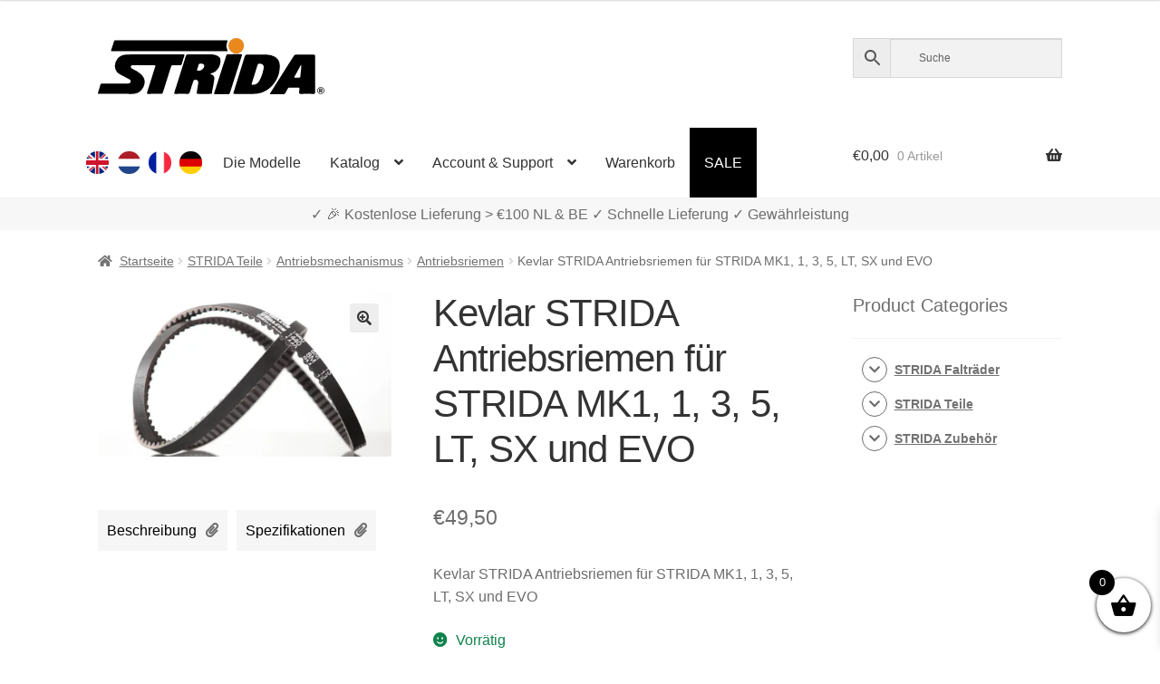

--- FILE ---
content_type: text/html; charset=UTF-8
request_url: https://www.strida.be/de/shop/kevlar-strida-antriebsriemen-fuer-5-lt-sx-evo/
body_size: 123481
content:
<!doctype html><html lang="de-BE"><head><meta charset="UTF-8"><meta name="viewport" content="width=device-width, initial-scale=1"><link rel="profile" href="http://gmpg.org/xfn/11"><link rel="pingback" href="https://www.strida.be/wp/xmlrpc.php"><meta name='robots' content='index, follow, max-image-preview:large, max-snippet:-1, max-video-preview:-1' />  <link media="all" href="https://www.strida.be/app/cache/autoptimize/css/autoptimize_723e7503dc3347e630308fca588244d0.css" rel="stylesheet"><title>Kevlar STRIDA Antriebsriemen für Strida MK1, 1, 3, 5, LT, SX und EVO - STRIDA Falträder</title><meta name="description" content="Kevlar STRIDA Antriebsriemen für Strida MK1, 1, 3, 5, LT, SX und EVO" /><link rel="canonical" href="https://www.strida.be/de/shop/kevlar-strida-antriebsriemen-fuer-5-lt-sx-evo/" /><meta property="og:locale" content="de_DE" /><meta property="og:locale:alternate" content="en_GB" /><meta property="og:locale:alternate" content="nl_NL" /><meta property="og:locale:alternate" content="fr_FR" /><meta property="og:type" content="article" /><meta property="og:title" content="Kevlar STRIDA Antriebsriemen für Strida MK1, 1, 3, 5, LT, SX und EVO - STRIDA Falträder" /><meta property="og:description" content="Kevlar STRIDA Antriebsriemen für Strida MK1, 1, 3, 5, LT, SX und EVO" /><meta property="og:url" content="https://www.strida.be/de/shop/kevlar-strida-antriebsriemen-fuer-5-lt-sx-evo/" /><meta property="og:site_name" content="STRIDA Falträder" /><meta property="article:modified_time" content="2026-01-16T11:28:44+00:00" /><meta property="og:image" content="https://i0.wp.com/www.strida.lu/app/uploads/2018/10/Strida-121-Kevlar-Strida-aandrijfriem-voor-5-LT-SX-EVO-Kevlar-Belt-for-Strida-50-SX-LTEVO-3.jpg?fit=1500%2C844&ssl=1" /><meta property="og:image:width" content="1500" /><meta property="og:image:height" content="844" /><meta property="og:image:type" content="image/jpeg" /><meta name="twitter:card" content="summary_large_image" /> <script data-jetpack-boost="ignore" type="application/ld+json" class="yoast-schema-graph">{"@context":"https://schema.org","@graph":[{"@type":"WebPage","@id":"https://www.strida.be/de/shop/kevlar-strida-antriebsriemen-fuer-5-lt-sx-evo/","url":"https://www.strida.be/de/shop/kevlar-strida-antriebsriemen-fuer-5-lt-sx-evo/","name":"Kevlar STRIDA Antriebsriemen für Strida MK1, 1, 3, 5, LT, SX und EVO - STRIDA Falträder","isPartOf":{"@id":"https://www.strida.be/de/#website"},"primaryImageOfPage":{"@id":"https://www.strida.be/de/shop/kevlar-strida-antriebsriemen-fuer-5-lt-sx-evo/#primaryimage"},"image":{"@id":"https://www.strida.be/de/shop/kevlar-strida-antriebsriemen-fuer-5-lt-sx-evo/#primaryimage"},"thumbnailUrl":"https://i0.wp.com/www.strida.be/app/uploads/2018/10/Strida-121-Kevlar-Strida-aandrijfriem-voor-5-LT-SX-EVO-Kevlar-Belt-for-Strida-50-SX-LTEVO-3.jpg?fit=1500%2C844&ssl=1","datePublished":"2019-02-09T13:20:24+00:00","dateModified":"2026-01-16T11:28:44+00:00","description":"Kevlar STRIDA Antriebsriemen für Strida MK1, 1, 3, 5, LT, SX und EVO","breadcrumb":{"@id":"https://www.strida.be/de/shop/kevlar-strida-antriebsriemen-fuer-5-lt-sx-evo/#breadcrumb"},"inLanguage":"de","potentialAction":[{"@type":"ReadAction","target":["https://www.strida.be/de/shop/kevlar-strida-antriebsriemen-fuer-5-lt-sx-evo/"]}]},{"@type":"ImageObject","inLanguage":"de","@id":"https://www.strida.be/de/shop/kevlar-strida-antriebsriemen-fuer-5-lt-sx-evo/#primaryimage","url":"https://i0.wp.com/www.strida.be/app/uploads/2018/10/Strida-121-Kevlar-Strida-aandrijfriem-voor-5-LT-SX-EVO-Kevlar-Belt-for-Strida-50-SX-LTEVO-3.jpg?fit=1500%2C844&ssl=1","contentUrl":"https://i0.wp.com/www.strida.be/app/uploads/2018/10/Strida-121-Kevlar-Strida-aandrijfriem-voor-5-LT-SX-EVO-Kevlar-Belt-for-Strida-50-SX-LTEVO-3.jpg?fit=1500%2C844&ssl=1","width":1500,"height":844},{"@type":"BreadcrumbList","@id":"https://www.strida.be/de/shop/kevlar-strida-antriebsriemen-fuer-5-lt-sx-evo/#breadcrumb","itemListElement":[{"@type":"ListItem","position":1,"name":"Home","item":"https://www.strida.be/de/"},{"@type":"ListItem","position":2,"name":"Katalog","item":"https://www.strida.be/de/katalog/"},{"@type":"ListItem","position":3,"name":"Kevlar STRIDA Antriebsriemen für Strida MK1, 1, 3, 5, LT, SX und EVO"}]},{"@type":"WebSite","@id":"https://www.strida.be/de/#website","url":"https://www.strida.be/de/","name":"STRIDA Falträder","description":"A Whole New Way To Move","publisher":{"@id":"https://www.strida.be/de/#organization"},"potentialAction":[{"@type":"SearchAction","target":{"@type":"EntryPoint","urlTemplate":"https://www.strida.be/de/?s={search_term_string}"},"query-input":{"@type":"PropertyValueSpecification","valueRequired":true,"valueName":"search_term_string"}}],"inLanguage":"de"},{"@type":"Organization","@id":"https://www.strida.be/de/#organization","name":"STRIDA Falträder","alternateName":"STRIDA","url":"https://www.strida.be/de/","logo":{"@type":"ImageObject","inLanguage":"de","@id":"https://www.strida.be/de/#/schema/logo/image/","url":"https://i0.wp.com/www.strida.be/app/uploads/2019/01/stridalogo_mail.jpg?fit=600%2C167&ssl=1","contentUrl":"https://i0.wp.com/www.strida.be/app/uploads/2019/01/stridalogo_mail.jpg?fit=600%2C167&ssl=1","width":600,"height":167,"caption":"STRIDA Falträder"},"image":{"@id":"https://www.strida.be/de/#/schema/logo/image/"}}]}</script> <link rel='dns-prefetch' href='//stats.wp.com' /><link rel='dns-prefetch' href='//i0.wp.com' /><link href='https://fonts.gstatic.com' crossorigin='anonymous' rel='preconnect' /><link rel="alternate" type="application/rss+xml" title="STRIDA Falträder &raquo; Feed" href="https://www.strida.be/de/feed/" /><link rel="alternate" title="oEmbed (JSON)" type="application/json+oembed" href="https://www.strida.be/wp-json/oembed/1.0/embed?url=https%3A%2F%2Fwww.strida.be%2Fde%2Fshop%2Fkevlar-strida-antriebsriemen-fuer-5-lt-sx-evo%2F" /><link rel="alternate" title="oEmbed (XML)" type="text/xml+oembed" href="https://www.strida.be/wp-json/oembed/1.0/embed?url=https%3A%2F%2Fwww.strida.be%2Fde%2Fshop%2Fkevlar-strida-antriebsriemen-fuer-5-lt-sx-evo%2F&#038;format=xml" />            <noscript><style>.woocommerce-product-gallery{opacity:1 !important}</style></noscript><div class="top-banner-area"><p></p></div><link rel="icon" href="https://i0.wp.com/www.strida.be/app/uploads/2018/11/cropped-favicon-strida-benelux_V3.png?fit=32%2C32&#038;ssl=1" sizes="32x32" /><link rel="icon" href="https://i0.wp.com/www.strida.be/app/uploads/2018/11/cropped-favicon-strida-benelux_V3.png?fit=192%2C192&#038;ssl=1" sizes="192x192" /><link rel="apple-touch-icon" href="https://i0.wp.com/www.strida.be/app/uploads/2018/11/cropped-favicon-strida-benelux_V3.png?fit=180%2C180&#038;ssl=1" /><meta name="msapplication-TileImage" content="https://i0.wp.com/www.strida.be/app/uploads/2018/11/cropped-favicon-strida-benelux_V3.png?fit=270%2C270&#038;ssl=1" /> <noscript><style id="rocket-lazyload-nojs-css">.rll-youtube-player,[data-lazy-src]{display:none !important}</style></noscript></head><body class="wp-singular product-template-default single single-product postid-3410 wp-embed-responsive wp-theme-storefront wp-child-theme-storefront-snl theme-storefront woocommerce woocommerce-page woocommerce-no-js woo-variation-swatches woo-variation-swatches-theme-storefront-snl woo-variation-swatches-theme-child-storefront woo-variation-swatches-style-rounded woo-variation-swatches-attribute-behavior-hide woo-variation-swatches-tooltip-enabled woo-variation-swatches-stylesheet-enabled storefront-align-wide right-sidebar woocommerce-active"><div id="page" class="hfeed site"><header id="masthead" class="site-header" role="banner" style=""><link rel="alternate" hreflang="en" href="https://www.strida.nl/en/shop/kevlar-strida-belt-for-5-lt-sx-and-evo/" /><link rel="alternate" hreflang="en-BE" href="https://www.strida.be/en/shop/kevlar-strida-belt-for-5-lt-sx-and-evo/" /><link rel="alternate" hreflang="en-LU" href="https://www.strida.lu/en/shop/kevlar-strida-belt-for-5-lt-sx-and-evo/" /><link rel="alternate" hreflang="nl" href="https://www.strida.nl/nl/shop/kevlar-aandrijfriem-voor-strida-5-lt-sx-evo/" /><link rel="alternate" hreflang="nl-BE" href="https://www.strida.be/nl/shop/kevlar-aandrijfriem-voor-strida-5-lt-sx-evo/" /><link rel="alternate" hreflang="nl-LU" href="https://www.strida.lu/nl/shop/kevlar-aandrijfriem-voor-strida-5-lt-sx-evo/" /><link rel="alternate" hreflang="fr" href="https://www.strida.nl/fr/shop/courroie-universelle-strida-1440-pour-5-lt-sx-evo/" /><link rel="alternate" hreflang="fr-BE" href="https://www.strida.be/fr/shop/courroie-universelle-strida-1440-pour-5-lt-sx-evo/" /><link rel="alternate" hreflang="fr-LU" href="https://www.strida.lu/fr/shop/courroie-universelle-strida-1440-pour-5-lt-sx-evo/" /><link rel="alternate" hreflang="de" href="https://www.strida.nl/de/shop/kevlar-strida-antriebsriemen-fuer-5-lt-sx-evo/" /><link rel="alternate" hreflang="de-BE" href="https://www.strida.be/de/shop/kevlar-strida-antriebsriemen-fuer-5-lt-sx-evo/" /><link rel="alternate" hreflang="de-LU" href="https://www.strida.lu/de/shop/kevlar-strida-antriebsriemen-fuer-5-lt-sx-evo/" /><div class="col-full"> <a class="skip-link screen-reader-text" href="#site-navigation">Zur Navigation springen</a> <a class="skip-link screen-reader-text" href="#content">Zum Inhalt springen</a><div class="site-branding"> <a href="/"> <svg id="strida-logo" data-name="Layer 1" width="250px" viewBox="0 0 761.12 188.61"> <defs> </defs> <path d="M193.9,54.83c30.66,0,61.32.07,92-.08,4.52,0,5.93.83,4.31,5.54-3.08,8.94-5.7,18-8.4,27.11-.88,3-2.45,4.23-5.7,4.15-8.16-.21-16.33.06-24.49-.13-3.2-.07-4.75,1-5.71,4.13-8.72,27.88-17.62,55.7-26.38,83.57-2.62,8.33-2.51,8.36-11.2,8.36-13,0-26-.1-39,.06-4.13.05-5.24-1.11-3.94-5.22,8.09-25.48,16-51,24-76.52.94-3,1.71-6.08,2.9-9,1.6-3.91.74-5.47-3.7-5.38-9.83.19-19.66,0-29.49,0q-20,0-40,0c-3.57,0-7.61-.22-8.59,4.12s2.59,6.48,5.94,8.06c8.72,4.14,17.11,8.74,24.74,14.78,19.23,15.23,21.27,35.08,6,54.91-8,10.35-19.21,14.39-32.49,14.26-36.32-.36-72.65-.12-109-.13-6.47,0-6.51,0-4.65-6.25,2.33-7.79,4.92-15.51,7-23.37,1.05-3.9,2.95-5.15,7-5.13,27.32.18,54.65.09,82,.1a26,26,0,0,0,7.88-.92c2.77-.86,4.74-2.37,5.2-5.34s-.51-5.62-3.33-7.17c-5.83-3.19-11.67-6.37-17.54-9.46-6.32-3.33-12.8-6.31-18.78-10.31-8-5.39-12.23-13.06-13.14-22.3A37.77,37.77,0,0,1,93,55.77c29.61-2,59.24-.34,88.86-.93C185.9,54.76,189.9,54.82,193.9,54.83Z"/> <path d="M378.55,120.49c.25.31.4.72.66.8,13.63,4.18,12.52,11.58,11.36,20.81-1.46,11.65-4.16,23.14-6.32,34.7a20.33,20.33,0,0,0-.31,2.47c-.54,8.21-.53,8.21-8.59,8.21q-18.5,0-37,0c-6,0-6.87-.91-6-6.63,1.35-8.68,2.94-17.31,4.4-26a31.68,31.68,0,0,0,.46-4.44c.15-8.25-4.76-12-12.88-9.84-3,.8-3.31,3.56-4.06,5.8-4,11.8-7.9,23.62-11.6,35.52-1.27,4.08-3.28,5.78-7.8,5.68-13.49-.3-27-.21-40.48,0-4,0-4.84-1.06-3.6-4.91q13.11-40.78,25.91-81.67c4.29-13.61,8.49-27.26,12.69-40.9,1.09-3.57,2.93-5.36,7.12-5.34,26.82.19,53.65,0,80.47.16a37.85,37.85,0,0,1,23.27,7.62c6.37,4.93,6.45,12.53,5.48,19.73-1.44,10.72-6.56,19.94-14.1,27.44-3.78,3.77-8.87,6.31-14.17,8.06C381.77,118.31,379.38,118.17,378.55,120.49Zm-32.1-34.34c-2.67.5-6.4-1.33-7.83,3-1.81,5.51-3.63,11-5.39,16.55-.86,2.71.08,4,3.06,4.1,7.09.19,13.07-2,17.46-7.74,2.7-3.54,4.77-7.44,2.87-11.95S350.38,86.53,346.45,86.15Z"/> <path d="M494.61,187.48c-11.83,0-23.66,0-35.49,0-3.17,0-4.66-.59-3.51-4.25,12.59-40.22,25.2-80.44,37.52-120.75,1.6-5.26,4.05-6.9,9.45-6.82,21.49.3,43,0,64.48.16a55.46,55.46,0,0,1,26.38,6.33c11.25,6.06,17.11,15.28,17.61,28.49,1,26.52-7.67,49.63-25.22,68.77-15.75,17.16-35.85,27.26-59.73,28C515.61,187.75,505.1,187.48,494.61,187.48ZM544.09,86.2c-3.16,0-6.18-.43-7.5,3.86-6.46,21-13.14,41.95-19.83,62.88-.92,2.89-.21,3.84,2.81,4,10.67.68,18-4.87,22.88-13.32,7.43-12.94,11.8-27.21,14.53-41.81C558.86,91.78,553.76,86.26,544.09,86.2Z"/> <path d="M240.17,44.48q-95,0-190,0c-6.82,0-6.88,0-4.78-6.49,2.88-8.84,6-17.6,8.69-26.5.86-2.86,2.38-3.73,5-3.66,1.5,0,3,0,4.5,0h365c8.35,0,8.26,0,5.3,7.36a28.76,28.76,0,0,0,.55,23.69c2.6,5.59,2.63,5.6-3.77,5.61q-19.25,0-38.49,0Z"/> <path d="M729.91,121.83c0,19.83-.13,39.65.09,59.47.06,4.76-1.32,6.38-6.19,6.28-14-.28-28-.25-42,0-4.44.07-5.75-1.47-5.71-5.78,0-3.86,1.14-7.55,1.15-11.38,0-2.7-.93-4-3.77-3.94q-15.24.1-30.48,0a4.76,4.76,0,0,0-4.7,2.95c-2.31,4.41-5.06,8.61-7.14,13.13-2,4.27-4.58,6.19-9.56,6.06-13-.36-26-.11-39-.16-1.4,0-3.2.65-4.06-1s.65-2.76,1.43-4q22.75-36,45.55-72c10.84-17.1,21.79-34.12,32.58-51.25,1.84-2.94,3.87-4.51,7.57-4.48,19.49.15,39,.21,58.47,0,4.81-.06,5.84,1.79,5.8,6.14C729.81,81.85,729.91,101.84,729.91,121.83ZM682.83,89.14l-22.46,40.77c-1.42,2.58-.07,3.22,2.27,3.21,4.16,0,8.31-.1,12.47,0,3.6.11,5-1.53,5.19-5,.37-5.79,1.29-11.55,1.72-17.34C682.53,103.89,684,97.05,682.83,89.14Z"/> <path d="M416.14,188.48c-7.16,0-14.33-.06-21.49,0-3.25,0-5-.27-3.65-4.47,6-18.12,11.63-36.35,17.47-54.52,6.86-21.32,13.66-42.66,20.75-63.9,4.31-12.92,1.1-10.27,13.7-10.87,10.65-.51,21.29-.63,31.94-.61,1.49,0,3,0,4.49.1,5.4.49,5.71,1,4.07,6C479.27,73,475.08,85.81,471,98.6c-9,28.12-18.15,56.22-27,84.4-1.34,4.27-3.45,5.78-7.83,5.57C429.47,188.24,422.8,188.48,416.14,188.48Z"/> <path class="orange"
 d="M490.77,25.51c.17,14.4-11.32,26.48-25.41,26.7a26.36,26.36,0,0,1-26.85-25.75A25.88,25.88,0,0,1,464,0C479.39-.11,490.59,10.57,490.77,25.51Z"/> <path d="M749,188a12.86,12.86,0,0,1-4.78-.88,11.56,11.56,0,0,1-3.81-2.43A10.82,10.82,0,0,1,737.9,181a12.2,12.2,0,0,1,0-9.15,10.68,10.68,0,0,1,2.51-3.64,11.84,11.84,0,0,1,3.81-2.41,12.86,12.86,0,0,1,4.78-.87,13,13,0,0,1,4.8.87,12,12,0,0,1,3.84,2.41,11,11,0,0,1,2.56,3.64,11.84,11.84,0,0,1,0,9.15,11.1,11.1,0,0,1-2.56,3.65,11.69,11.69,0,0,1-3.84,2.43A13,13,0,0,1,749,188Zm0-1.57a11,11,0,0,0,4.05-.73,10,10,0,0,0,3.27-2,9.15,9.15,0,0,0,2.17-3.14,10.17,10.17,0,0,0,.78-4,10,10,0,0,0-.76-3.92,9.71,9.71,0,0,0-2.14-3.16,10,10,0,0,0-3.25-2.1,11.38,11.38,0,0,0-8.23,0,9.75,9.75,0,0,0-3.24,2.1,9.62,9.62,0,0,0-2.1,3.14,10,10,0,0,0-.75,3.88,10.17,10.17,0,0,0,.75,3.92,9.79,9.79,0,0,0,2.1,3.18,9.64,9.64,0,0,0,3.24,2.12A10.78,10.78,0,0,0,749,186.39Zm-5.2-17h6.26a4,4,0,0,1,1.78.41,4.64,4.64,0,0,1,1.42,1.09,5.54,5.54,0,0,1,.93,1.5,4.51,4.51,0,0,1-.39,4.14,3.82,3.82,0,0,1-1.86,1.6l3.28,5.29h-3.38l-3-4.72h-2v4.72h-3.07Zm6,6.7a1.6,1.6,0,0,0,1.26-.53,2.15,2.15,0,0,0,.46-1.48,2,2,0,0,0-.54-1.52,1.83,1.83,0,0,0-1.28-.49H746.9v4Z"/> </svg> </a></div><div class="site-search"><div class="widget woocommerce widget_product_search"><div class="aws-container" data-url="/de/?wc-ajax=aws_action" data-siteurl="https://www.strida.be" data-lang="de" data-show-loader="true" data-show-more="true" data-show-page="true" data-ajax-search="false" data-show-clear="true" data-mobile-screen="false" data-use-analytics="true" data-min-chars="3" data-buttons-order="3" data-timeout="300" data-is-mobile="false" data-page-id="3410" data-tax="" ><form class="aws-search-form" action="https://www.strida.be/de/" method="get" role="search" ><div class="aws-wrapper"><label class="aws-search-label" for="696f3c4d0468d">Suche</label><input type="search" name="s" id="696f3c4d0468d" value="" class="aws-search-field" placeholder="Suche" autocomplete="off" /><input type="hidden" name="post_type" value="product"><input type="hidden" name="type_aws" value="true"><input type="hidden" name="lang" value="de"><div class="aws-search-clear"><span>×</span></div><div class="aws-loader"></div></div><div class="aws-search-btn aws-form-btn"><span class="aws-search-btn_icon"><svg focusable="false" xmlns="http://www.w3.org/2000/svg" viewBox="0 0 24 24" width="24px"><path d="M15.5 14h-.79l-.28-.27C15.41 12.59 16 11.11 16 9.5 16 5.91 13.09 3 9.5 3S3 5.91 3 9.5 5.91 16 9.5 16c1.61 0 3.09-.59 4.23-1.57l.27.28v.79l5 4.99L20.49 19l-4.99-5zm-6 0C7.01 14 5 11.99 5 9.5S7.01 5 9.5 5 14 7.01 14 9.5 11.99 14 9.5 14z"></path></svg></span></div></form></div></div></div></div><div class="storefront-primary-navigation"><div class="col-full"><nav id="site-navigation" class="main-navigation" role="navigation" aria-label="Primäre Navigation"> <button id="site-navigation-menu-toggle" class="menu-toggle" aria-controls="site-navigation" aria-expanded="false"><span>Menü</span></button><div class="primary-navigation"><ul id="menu-main-menu-de" class="menu"><li id="menu-item-34427-en" class="lang-item lang-item-19 lang-item-en lang-item-first menu-item menu-item-type-custom menu-item-object-custom menu-item-34427-en"><a href="https://www.strida.be/en/shop/kevlar-strida-belt-for-5-lt-sx-and-evo/" data-ps2id-api="true" hreflang="en-BE" lang="en-BE"><noscript><img src="/app/themes/storefront-snl/polylang/en_GB.png" alt="English" /></noscript><img class="lazyload" src='data:image/svg+xml,%3Csvg%20xmlns=%22http://www.w3.org/2000/svg%22%20viewBox=%220%200%20210%20140%22%3E%3C/svg%3E' data-src="/app/themes/storefront-snl/polylang/en_GB.png" alt="English" /></a></li><li id="menu-item-34427-nl" class="lang-item lang-item-22 lang-item-nl menu-item menu-item-type-custom menu-item-object-custom menu-item-34427-nl"><a href="https://www.strida.be/nl/shop/kevlar-aandrijfriem-voor-strida-5-lt-sx-evo/" data-ps2id-api="true" hreflang="nl-BE" lang="nl-BE"><noscript><img src="/app/themes/storefront-snl/polylang/nl_NL.png" alt="Nederlands" /></noscript><img class="lazyload" src='data:image/svg+xml,%3Csvg%20xmlns=%22http://www.w3.org/2000/svg%22%20viewBox=%220%200%20210%20140%22%3E%3C/svg%3E' data-src="/app/themes/storefront-snl/polylang/nl_NL.png" alt="Nederlands" /></a></li><li id="menu-item-34427-fr" class="lang-item lang-item-26 lang-item-fr menu-item menu-item-type-custom menu-item-object-custom menu-item-34427-fr"><a href="https://www.strida.be/fr/shop/courroie-universelle-strida-1440-pour-5-lt-sx-evo/" data-ps2id-api="true" hreflang="fr-BE" lang="fr-BE"><noscript><img src="/app/themes/storefront-snl/polylang/fr_FR.png" alt="Français" /></noscript><img class="lazyload" src='data:image/svg+xml,%3Csvg%20xmlns=%22http://www.w3.org/2000/svg%22%20viewBox=%220%200%20210%20140%22%3E%3C/svg%3E' data-src="/app/themes/storefront-snl/polylang/fr_FR.png" alt="Français" /></a></li><li id="menu-item-34427-de" class="lang-item lang-item-10334 lang-item-de current-lang menu-item menu-item-type-custom menu-item-object-custom menu-item-34427-de"><a href="https://www.strida.be/de/shop/kevlar-strida-antriebsriemen-fuer-5-lt-sx-evo/" data-ps2id-api="true" hreflang="de-BE" lang="de-BE"><noscript><img src="/app/themes/storefront-snl/polylang/de_DE.png" alt="Deutsch" /></noscript><img class="lazyload" src='data:image/svg+xml,%3Csvg%20xmlns=%22http://www.w3.org/2000/svg%22%20viewBox=%220%200%20210%20140%22%3E%3C/svg%3E' data-src="/app/themes/storefront-snl/polylang/de_DE.png" alt="Deutsch" /></a></li><li id="menu-item-35623" class="menu-item menu-item-type-post_type menu-item-object-page menu-item-35623"><a href="https://www.strida.be/de/die-modelle-erklart/" data-ps2id-api="true">Die Modelle</a></li><li id="menu-item-15603" class="menu-item menu-item-type-post_type menu-item-object-page menu-item-has-children current_page_parent menu-item-15603"><a href="https://www.strida.be/de/katalog/" data-ps2id-api="true">Katalog</a><ul class="sub-menu"><li id="menu-item-15917" class="menu-item menu-item-type-taxonomy menu-item-object-product_cat menu-item-15917"><a href="https://www.strida.be/de/c/strida-faltrader/" data-ps2id-api="true">STRIDA Falträder</a></li><li id="menu-item-15919" class="menu-item menu-item-type-taxonomy menu-item-object-product_cat menu-item-15919"><a href="https://www.strida.be/de/c/strida-zubehor/" data-ps2id-api="true">STRIDA Zubehör</a></li><li id="menu-item-15918" class="menu-item menu-item-type-taxonomy menu-item-object-product_cat current-product-ancestor menu-item-15918"><a href="https://www.strida.be/de/c/strida-teile/" data-ps2id-api="true">STRIDA Teile</a></li><li id="menu-item-20201" class="menu-item menu-item-type-custom menu-item-object-custom menu-item-20201"><a href="/de/shop/strida-customizer/" data-ps2id-api="true">STRIDA Konfigurator</a></li></ul></li><li id="menu-item-16620" class="menu-item menu-item-type-custom menu-item-object-custom menu-item-has-children menu-item-16620"><a href="#" data-ps2id-api="true">Account &#038; Support</a><ul class="sub-menu"><li id="menu-item-17042" class="menu-item menu-item-type-post_type menu-item-object-page menu-item-17042"><a href="https://www.strida.be/de/support-faq/" data-ps2id-api="true">Support / FAQ</a></li><li id="menu-item-15601" class="menu-item menu-item-type-post_type menu-item-object-page menu-item-15601"><a href="https://www.strida.be/de/mein-account/" data-ps2id-api="true">Mein Account</a></li></ul></li><li id="menu-item-15795" class="menu-item menu-item-type-post_type menu-item-object-page menu-item-15795"><a href="https://www.strida.be/de/warenkorb/" data-ps2id-api="true">Warenkorb</a></li><li id="menu-item-17411" class="menu-item menu-item-type-post_type menu-item-object-page menu-item-17411"><a href="https://www.strida.be/de/sale/" data-ps2id-api="true">SALE</a></li></ul></div><div class="handheld-navigation"><ul id="menu-main-menu-de-1" class="menu"><li class="lang-item lang-item-19 lang-item-en lang-item-first menu-item menu-item-type-custom menu-item-object-custom menu-item-34427-en"><a href="https://www.strida.be/en/shop/kevlar-strida-belt-for-5-lt-sx-and-evo/" data-ps2id-api="true" hreflang="en-BE" lang="en-BE"><noscript><img src="/app/themes/storefront-snl/polylang/en_GB.png" alt="English" /></noscript><img class="lazyload" src='data:image/svg+xml,%3Csvg%20xmlns=%22http://www.w3.org/2000/svg%22%20viewBox=%220%200%20210%20140%22%3E%3C/svg%3E' data-src="/app/themes/storefront-snl/polylang/en_GB.png" alt="English" /></a></li><li class="lang-item lang-item-22 lang-item-nl menu-item menu-item-type-custom menu-item-object-custom menu-item-34427-nl"><a href="https://www.strida.be/nl/shop/kevlar-aandrijfriem-voor-strida-5-lt-sx-evo/" data-ps2id-api="true" hreflang="nl-BE" lang="nl-BE"><noscript><img src="/app/themes/storefront-snl/polylang/nl_NL.png" alt="Nederlands" /></noscript><img class="lazyload" src='data:image/svg+xml,%3Csvg%20xmlns=%22http://www.w3.org/2000/svg%22%20viewBox=%220%200%20210%20140%22%3E%3C/svg%3E' data-src="/app/themes/storefront-snl/polylang/nl_NL.png" alt="Nederlands" /></a></li><li class="lang-item lang-item-26 lang-item-fr menu-item menu-item-type-custom menu-item-object-custom menu-item-34427-fr"><a href="https://www.strida.be/fr/shop/courroie-universelle-strida-1440-pour-5-lt-sx-evo/" data-ps2id-api="true" hreflang="fr-BE" lang="fr-BE"><noscript><img src="/app/themes/storefront-snl/polylang/fr_FR.png" alt="Français" /></noscript><img class="lazyload" src='data:image/svg+xml,%3Csvg%20xmlns=%22http://www.w3.org/2000/svg%22%20viewBox=%220%200%20210%20140%22%3E%3C/svg%3E' data-src="/app/themes/storefront-snl/polylang/fr_FR.png" alt="Français" /></a></li><li class="lang-item lang-item-10334 lang-item-de current-lang menu-item menu-item-type-custom menu-item-object-custom menu-item-34427-de"><a href="https://www.strida.be/de/shop/kevlar-strida-antriebsriemen-fuer-5-lt-sx-evo/" data-ps2id-api="true" hreflang="de-BE" lang="de-BE"><noscript><img src="/app/themes/storefront-snl/polylang/de_DE.png" alt="Deutsch" /></noscript><img class="lazyload" src='data:image/svg+xml,%3Csvg%20xmlns=%22http://www.w3.org/2000/svg%22%20viewBox=%220%200%20210%20140%22%3E%3C/svg%3E' data-src="/app/themes/storefront-snl/polylang/de_DE.png" alt="Deutsch" /></a></li><li class="menu-item menu-item-type-post_type menu-item-object-page menu-item-35623"><a href="https://www.strida.be/de/die-modelle-erklart/" data-ps2id-api="true">Die Modelle</a></li><li class="menu-item menu-item-type-post_type menu-item-object-page menu-item-has-children current_page_parent menu-item-15603"><a href="https://www.strida.be/de/katalog/" data-ps2id-api="true">Katalog</a><ul class="sub-menu"><li class="menu-item menu-item-type-taxonomy menu-item-object-product_cat menu-item-15917"><a href="https://www.strida.be/de/c/strida-faltrader/" data-ps2id-api="true">STRIDA Falträder</a></li><li class="menu-item menu-item-type-taxonomy menu-item-object-product_cat menu-item-15919"><a href="https://www.strida.be/de/c/strida-zubehor/" data-ps2id-api="true">STRIDA Zubehör</a></li><li class="menu-item menu-item-type-taxonomy menu-item-object-product_cat current-product-ancestor menu-item-15918"><a href="https://www.strida.be/de/c/strida-teile/" data-ps2id-api="true">STRIDA Teile</a></li><li class="menu-item menu-item-type-custom menu-item-object-custom menu-item-20201"><a href="/de/shop/strida-customizer/" data-ps2id-api="true">STRIDA Konfigurator</a></li></ul></li><li class="menu-item menu-item-type-custom menu-item-object-custom menu-item-has-children menu-item-16620"><a href="#" data-ps2id-api="true">Account &#038; Support</a><ul class="sub-menu"><li class="menu-item menu-item-type-post_type menu-item-object-page menu-item-17042"><a href="https://www.strida.be/de/support-faq/" data-ps2id-api="true">Support / FAQ</a></li><li class="menu-item menu-item-type-post_type menu-item-object-page menu-item-15601"><a href="https://www.strida.be/de/mein-account/" data-ps2id-api="true">Mein Account</a></li></ul></li><li class="menu-item menu-item-type-post_type menu-item-object-page menu-item-15795"><a href="https://www.strida.be/de/warenkorb/" data-ps2id-api="true">Warenkorb</a></li><li class="menu-item menu-item-type-post_type menu-item-object-page menu-item-17411"><a href="https://www.strida.be/de/sale/" data-ps2id-api="true">SALE</a></li></ul></div></nav><ul id="site-header-cart" class="site-header-cart menu"><li class=""> <a class="cart-contents" href="https://www.strida.be/de/warenkorb/" title="Deinen Warenkorb ansehen"> <span class="woocommerce-Price-amount amount"><span class="woocommerce-Price-currencySymbol">&euro;</span>0,00</span> <span class="count">0 Artikel</span> </a></li><li><div class="widget woocommerce widget_shopping_cart"><div class="widget_shopping_cart_content"></div></div></li></ul></div></div></header><div id="key-sale-points"><div id="key-sale-points-div" class="key-sale-points-div"> ✓ Weltweite Lieferung    ✓ Alles auf Lager    ✓ Garantie</div></div><div class="storefront-breadcrumb"><div class="col-full"><nav class="woocommerce-breadcrumb" aria-label="breadcrumbs"><a href="https://www.strida.be/de/">Startseite</a><span class="breadcrumb-separator"> / </span><a href="https://www.strida.be/de/c/strida-teile/">STRIDA Teile</a><span class="breadcrumb-separator"> / </span><a href="https://www.strida.be/de/c/strida-teile/antriebsmechanismus/">Antriebsmechanismus</a><span class="breadcrumb-separator"> / </span><a href="https://www.strida.be/de/c/strida-teile/antriebsmechanismus/antriebsriemen/">Antriebsriemen</a><span class="breadcrumb-separator"> / </span>Kevlar STRIDA Antriebsriemen für STRIDA MK1, 1, 3, 5, LT, SX und EVO</nav></div></div><div id="content" class="site-content" tabindex="-1"><div class="col-full"><div class="woocommerce"></div><div id="primary" class="content-area"><main id="main" class="site-main" role="main"><div class="woocommerce-notices-wrapper"></div><div id="product-3410" class="product type-product post-3410 status-publish first instock product_cat-antriebsriemen product_tag-121-de product_tag-5-de product_tag-antriebsriem-de product_tag-de product_tag-evo-3s-de-de product_tag-kevlar-fr product_tag-lt-de product_tag-riemenantrieb-de product_tag-schwarz-de product_tag-strida-de product_tag-sx-de has-post-thumbnail taxable shipping-taxable purchasable product-type-simple"><div class="woocommerce-product-gallery woocommerce-product-gallery--with-images woocommerce-product-gallery--columns-4 images" data-columns="4" style="opacity: 0; transition: opacity .25s ease-in-out;"><div class="woocommerce-product-gallery__wrapper"><div data-thumb="https://i0.wp.com/www.strida.be/app/uploads/2018/10/Strida-121-Kevlar-Strida-aandrijfriem-voor-5-LT-SX-EVO-Kevlar-Belt-for-Strida-50-SX-LTEVO-3.jpg?fit=100%2C56&#038;ssl=1" data-thumb-alt="Kevlar STRIDA Antriebsriemen für Strida MK1, 1, 3, 5, LT, SX und EVO" data-thumb-srcset="https://i0.wp.com/www.strida.be/app/uploads/2018/10/Strida-121-Kevlar-Strida-aandrijfriem-voor-5-LT-SX-EVO-Kevlar-Belt-for-Strida-50-SX-LTEVO-3.jpg?w=1500&amp;ssl=1 1500w, https://i0.wp.com/www.strida.be/app/uploads/2018/10/Strida-121-Kevlar-Strida-aandrijfriem-voor-5-LT-SX-EVO-Kevlar-Belt-for-Strida-50-SX-LTEVO-3.jpg?resize=416%2C234&amp;ssl=1 416w, https://i0.wp.com/www.strida.be/app/uploads/2018/10/Strida-121-Kevlar-Strida-aandrijfriem-voor-5-LT-SX-EVO-Kevlar-Belt-for-Strida-50-SX-LTEVO-3.jpg?resize=300%2C169&amp;ssl=1 300w, https://i0.wp.com/www.strida.be/app/uploads/2018/10/Strida-121-Kevlar-Strida-aandrijfriem-voor-5-LT-SX-EVO-Kevlar-Belt-for-Strida-50-SX-LTEVO-3.jpg?resize=768%2C432&amp;ssl=1 768w, https://i0.wp.com/www.strida.be/app/uploads/2018/10/Strida-121-Kevlar-Strida-aandrijfriem-voor-5-LT-SX-EVO-Kevlar-Belt-for-Strida-50-SX-LTEVO-3.jpg?resize=1024%2C576&amp;ssl=1 1024w"  data-thumb-sizes="(max-width: 100px) 100vw, 100px" class="woocommerce-product-gallery__image"><a href="https://i0.wp.com/www.strida.be/app/uploads/2018/10/Strida-121-Kevlar-Strida-aandrijfriem-voor-5-LT-SX-EVO-Kevlar-Belt-for-Strida-50-SX-LTEVO-3.jpg?fit=1500%2C844&#038;ssl=1"><img width="416" height="234" src="https://i0.wp.com/www.strida.be/app/uploads/2018/10/Strida-121-Kevlar-Strida-aandrijfriem-voor-5-LT-SX-EVO-Kevlar-Belt-for-Strida-50-SX-LTEVO-3.jpg?fit=416%2C234&amp;ssl=1" class="wp-post-image" alt="Kevlar STRIDA Antriebsriemen für Strida MK1, 1, 3, 5, LT, SX und EVO - 121 - 5 - Antriebsriem - de - evo 3s - kevlar - lt - Riemenantrieb - Schwarz - strida - sx" data-caption="" data-src="https://i0.wp.com/www.strida.be/app/uploads/2018/10/Strida-121-Kevlar-Strida-aandrijfriem-voor-5-LT-SX-EVO-Kevlar-Belt-for-Strida-50-SX-LTEVO-3.jpg?fit=1500%2C844&#038;ssl=1" data-large_image="https://i0.wp.com/www.strida.be/app/uploads/2018/10/Strida-121-Kevlar-Strida-aandrijfriem-voor-5-LT-SX-EVO-Kevlar-Belt-for-Strida-50-SX-LTEVO-3.jpg?fit=1500%2C844&#038;ssl=1" data-large_image_width="1500" data-large_image_height="844" decoding="async" fetchpriority="high" srcset="https://i0.wp.com/www.strida.be/app/uploads/2018/10/Strida-121-Kevlar-Strida-aandrijfriem-voor-5-LT-SX-EVO-Kevlar-Belt-for-Strida-50-SX-LTEVO-3.jpg?w=1500&amp;ssl=1 1500w, https://i0.wp.com/www.strida.be/app/uploads/2018/10/Strida-121-Kevlar-Strida-aandrijfriem-voor-5-LT-SX-EVO-Kevlar-Belt-for-Strida-50-SX-LTEVO-3.jpg?resize=416%2C234&amp;ssl=1 416w, https://i0.wp.com/www.strida.be/app/uploads/2018/10/Strida-121-Kevlar-Strida-aandrijfriem-voor-5-LT-SX-EVO-Kevlar-Belt-for-Strida-50-SX-LTEVO-3.jpg?resize=300%2C169&amp;ssl=1 300w, https://i0.wp.com/www.strida.be/app/uploads/2018/10/Strida-121-Kevlar-Strida-aandrijfriem-voor-5-LT-SX-EVO-Kevlar-Belt-for-Strida-50-SX-LTEVO-3.jpg?resize=768%2C432&amp;ssl=1 768w, https://i0.wp.com/www.strida.be/app/uploads/2018/10/Strida-121-Kevlar-Strida-aandrijfriem-voor-5-LT-SX-EVO-Kevlar-Belt-for-Strida-50-SX-LTEVO-3.jpg?resize=1024%2C576&amp;ssl=1 1024w" sizes="(max-width: 416px) 100vw, 416px" title="Kevlar STRIDA Antriebsriemen für Strida MK1, 1, 3, 5, LT, SX und EVO" /></a></div></div></div><div class="summary entry-summary"><h1 class="product_title entry-title">Kevlar STRIDA Antriebsriemen für STRIDA MK1, 1, 3, 5, LT, SX und EVO</h1><p class="price"><span class="woocommerce-Price-amount amount"><bdi><span class="woocommerce-Price-currencySymbol">&euro;</span>49,50</bdi></span></p><div class="woocommerce-product-details__short-description"><p>Kevlar STRIDA Antriebsriemen für STRIDA MK1, 1, 3, 5, LT, SX und EVO</p></div><p class="stock in-stock">Vorrätig</p><form class="cart" action="https://www.strida.be/de/shop/kevlar-strida-antriebsriemen-fuer-5-lt-sx-evo/" method="post" enctype='multipart/form-data'><div class="quantity"> <label class="screen-reader-text" for="quantity_696f3c4d0cda6">Kevlar STRIDA Antriebsriemen für STRIDA MK1, 1, 3, 5, LT, SX und EVO Menge</label> <input
 type="number"
 id="quantity_696f3c4d0cda6"
 class="input-text qty text"
 name="quantity"
 value="1"
 aria-label="Produktmenge"
 min="1"
 max="298"
 step="1"
 placeholder=""
 inputmode="numeric"
 autocomplete="off"
 /></div> <button type="submit" name="add-to-cart" value="3410" class="single_add_to_cart_button button alt">In den Warenkorb</button></form><div class="snl_usps"><div class="snl_usp" id="usp_one"> Schnelle Lieferung ab Lager!</div><div class="snl_usp" id="usp_two"> Garantie</div><div class="snl_usp" id="usp_three"> <span id="usp_shipping"> Wir liefern weltweit! </span></div></div><div class="ppcp-messages" data-partner-attribution-id="Woo_PPCP"></div><div id="ppcp-recaptcha-v2-container" style="margin:20px 0;"></div><div class="product_meta"> <span class="sku_wrapper">Artikelnummer: <span class="sku">8944855897854</span></span> <span class="posted_in">Kategorie: <a href="https://www.strida.be/de/c/strida-teile/antriebsmechanismus/antriebsriemen/" rel="tag">Antriebsriemen</a></span> <span class="tagged_as">Schlagwörter: <a href="https://www.strida.be/de/t/121-de/" rel="tag">121</a>, <a href="https://www.strida.be/de/t/5-de/" rel="tag">5</a>, <a href="https://www.strida.be/de/t/antriebsriem-de/" rel="tag">Antriebsriem</a>, <a href="https://www.strida.be/de/t/de/" rel="tag">de</a>, <a href="https://www.strida.be/de/t/evo-3s-de-de/" rel="tag">evo 3s</a>, <a href="https://www.strida.be/de/t/kevlar-fr/" rel="tag">kevlar</a>, <a href="https://www.strida.be/de/t/lt-de/" rel="tag">lt</a>, <a href="https://www.strida.be/de/t/riemenantrieb-de/" rel="tag">Riemenantrieb</a>, <a href="https://www.strida.be/de/t/schwarz-de/" rel="tag">Schwarz</a>, <a href="https://www.strida.be/de/t/strida-de/" rel="tag">STRIDA</a>, <a href="https://www.strida.be/de/t/sx-de/" rel="tag">sx</a></span></div></div><div class="snl-product-menu-instruction"></div><div class="snl-product-menu"><div class="snl-product-menu-item"> <a href="#snl_product_description"><div> Beschreibung</div> </a></div><div class="snl-product-menu-item"> <a href="#snl_product_specs"><div> Spezifikationen</div> </a></div></div>  <div id="snl_product_description"><h2>Kevlar STRIDA Antriebsriemen für STRIDA MK1, 1, 3, 5, LT, SX und EVO</h2><p>Kevlar STRIDA Antriebsriemen für STRIDA MK1, 1, 3, 5, LT, SX und EVO</p></div><h3 id="snl_product_specs" class="center-heading-snl">Spezifikationen</h3><table class="woocommerce-product-attributes shop_attributes" aria-label="Produktdetails"><tr class="woocommerce-product-attributes-item woocommerce-product-attributes-item--weight"><th class="woocommerce-product-attributes-item__label" scope="row">Gewicht</th><td class="woocommerce-product-attributes-item__value">0,12 kg</td></tr><tr class="woocommerce-product-attributes-item woocommerce-product-attributes-item--attribute_pa_product-nummer"><th class="woocommerce-product-attributes-item__label" scope="row">Produktnummer</th><td class="woocommerce-product-attributes-item__value"><p>121</p></td></tr></table><div class="product_meta"> <span class="sku_wrapper">Artikelnummer: <span class="sku">8944855897854</span></span> <span class="posted_in">Kategorie: <a href="https://www.strida.be/de/c/strida-teile/antriebsmechanismus/antriebsriemen/" rel="tag">Antriebsriemen</a></span> <span class="tagged_as">Schlagwörter: <a href="https://www.strida.be/de/t/121-de/" rel="tag">121</a>, <a href="https://www.strida.be/de/t/5-de/" rel="tag">5</a>, <a href="https://www.strida.be/de/t/antriebsriem-de/" rel="tag">Antriebsriem</a>, <a href="https://www.strida.be/de/t/de/" rel="tag">de</a>, <a href="https://www.strida.be/de/t/evo-3s-de-de/" rel="tag">evo 3s</a>, <a href="https://www.strida.be/de/t/kevlar-fr/" rel="tag">kevlar</a>, <a href="https://www.strida.be/de/t/lt-de/" rel="tag">lt</a>, <a href="https://www.strida.be/de/t/riemenantrieb-de/" rel="tag">Riemenantrieb</a>, <a href="https://www.strida.be/de/t/schwarz-de/" rel="tag">Schwarz</a>, <a href="https://www.strida.be/de/t/strida-de/" rel="tag">STRIDA</a>, <a href="https://www.strida.be/de/t/sx-de/" rel="tag">sx</a></span></div> <br><br><section class="related products"><h2>Ähnliche Produkte</h2><ul class="products columns-3"><li class="product type-product post-3287 status-publish first instock product_cat-beleuchtung-led product_tag-beleuchtung-de product_tag-de product_tag-fahrradlichter-de product_tag-led-de product_tag-led-lampe-de product_tag-sicherheit-de product_tag-sichtbarkeit-de product_tag-strida-de product_tag-usb-de product_tag-wiederaufladbar-de has-post-thumbnail taxable shipping-taxable purchasable product-type-simple"> <a href="https://www.strida.be/de/shop/strida-led-ruecklicht-mit-usb-aufladbar/" class="woocommerce-LoopProduct-link woocommerce-loop-product__link"><noscript><img width="324" height="324" src="https://i0.wp.com/www.strida.be/app/uploads/2018/10/Strida-ST-RLT-002-Strida-LED-USB-oplaadbaar-achterlicht-Strida-USB-rechargeable-LED-rear-light-3.jpg?resize=324%2C324&amp;ssl=1" class="attachment-woocommerce_thumbnail size-woocommerce_thumbnail wp-post-image" alt="STRIDA LED Rücklicht mit USB aufladbar - Beleuchtung - de - Fahrradlichter - LED - LED-Lampe - Sicherheit - Sichtbarkeit - strida - usb - wiederaufladbar" decoding="async" srcset="https://i0.wp.com/www.strida.be/app/uploads/2018/10/Strida-ST-RLT-002-Strida-LED-USB-oplaadbaar-achterlicht-Strida-USB-rechargeable-LED-rear-light-3.jpg?resize=324%2C324&amp;ssl=1 324w, https://i0.wp.com/www.strida.be/app/uploads/2018/10/Strida-ST-RLT-002-Strida-LED-USB-oplaadbaar-achterlicht-Strida-USB-rechargeable-LED-rear-light-3.jpg?resize=150%2C150&amp;ssl=1 150w, https://i0.wp.com/www.strida.be/app/uploads/2018/10/Strida-ST-RLT-002-Strida-LED-USB-oplaadbaar-achterlicht-Strida-USB-rechargeable-LED-rear-light-3.jpg?resize=100%2C100&amp;ssl=1 100w, https://i0.wp.com/www.strida.be/app/uploads/2018/10/Strida-ST-RLT-002-Strida-LED-USB-oplaadbaar-achterlicht-Strida-USB-rechargeable-LED-rear-light-3.jpg?zoom=2&amp;resize=324%2C324&amp;ssl=1 648w, https://i0.wp.com/www.strida.be/app/uploads/2018/10/Strida-ST-RLT-002-Strida-LED-USB-oplaadbaar-achterlicht-Strida-USB-rechargeable-LED-rear-light-3.jpg?zoom=3&amp;resize=324%2C324&amp;ssl=1 972w" sizes="(max-width: 324px) 100vw, 324px" title="STRIDA LED Rücklicht mit USB aufladbar" /></noscript><img width="324" height="324" src='data:image/svg+xml,%3Csvg%20xmlns=%22http://www.w3.org/2000/svg%22%20viewBox=%220%200%20324%20324%22%3E%3C/svg%3E' data-src="https://i0.wp.com/www.strida.be/app/uploads/2018/10/Strida-ST-RLT-002-Strida-LED-USB-oplaadbaar-achterlicht-Strida-USB-rechargeable-LED-rear-light-3.jpg?resize=324%2C324&amp;ssl=1" class="lazyload attachment-woocommerce_thumbnail size-woocommerce_thumbnail wp-post-image" alt="STRIDA LED Rücklicht mit USB aufladbar - Beleuchtung - de - Fahrradlichter - LED - LED-Lampe - Sicherheit - Sichtbarkeit - strida - usb - wiederaufladbar" decoding="async" data-srcset="https://i0.wp.com/www.strida.be/app/uploads/2018/10/Strida-ST-RLT-002-Strida-LED-USB-oplaadbaar-achterlicht-Strida-USB-rechargeable-LED-rear-light-3.jpg?resize=324%2C324&amp;ssl=1 324w, https://i0.wp.com/www.strida.be/app/uploads/2018/10/Strida-ST-RLT-002-Strida-LED-USB-oplaadbaar-achterlicht-Strida-USB-rechargeable-LED-rear-light-3.jpg?resize=150%2C150&amp;ssl=1 150w, https://i0.wp.com/www.strida.be/app/uploads/2018/10/Strida-ST-RLT-002-Strida-LED-USB-oplaadbaar-achterlicht-Strida-USB-rechargeable-LED-rear-light-3.jpg?resize=100%2C100&amp;ssl=1 100w, https://i0.wp.com/www.strida.be/app/uploads/2018/10/Strida-ST-RLT-002-Strida-LED-USB-oplaadbaar-achterlicht-Strida-USB-rechargeable-LED-rear-light-3.jpg?zoom=2&amp;resize=324%2C324&amp;ssl=1 648w, https://i0.wp.com/www.strida.be/app/uploads/2018/10/Strida-ST-RLT-002-Strida-LED-USB-oplaadbaar-achterlicht-Strida-USB-rechargeable-LED-rear-light-3.jpg?zoom=3&amp;resize=324%2C324&amp;ssl=1 972w" data-sizes="(max-width: 324px) 100vw, 324px" title="STRIDA LED Rücklicht mit USB aufladbar" /><h2 class="woocommerce-loop-product__title">STRIDA LED Rücklicht mit USB aufladbar</h2> <span class="price"><span class="woocommerce-Price-amount amount"><bdi><span class="woocommerce-Price-currencySymbol">&euro;</span>30,25</bdi></span></span> </a><div class="quanity-form-snl" style="display: inline-block; margin-right: 0.2em"><div class="quantity"> <label class="screen-reader-text" for="quantity_696f3c4d14ee4">STRIDA LED Rücklicht mit USB aufladbar Menge</label> <input
 type="number"
 id="quantity_696f3c4d14ee4"
 class="input-text qty text"
 name="quantity"
 value="1"
 aria-label="Produktmenge"
 min="0"
 max="2"
 step="1"
 placeholder=""
 inputmode="numeric"
 autocomplete="off"
 /></div></div><a href="?add-to-cart=3287" aria-describedby="woocommerce_loop_add_to_cart_link_describedby_3287" data-quantity="1" class="button product_type_simple add_to_cart_button ajax_add_to_cart" data-product_id="3287" data-product_sku="8944855899988" aria-label="In den Warenkorb legen: „STRIDA LED Rücklicht mit USB aufladbar“" rel="nofollow" data-success_message="„STRIDA LED Rücklicht mit USB aufladbar“ wurde deinem Warenkorb hinzugefügt">In den Warenkorb</a> <span id="woocommerce_loop_add_to_cart_link_describedby_3287" class="screen-reader-text"> </span></li><li class="product type-product post-3256 status-publish instock product_cat-kettenrader-fur-strida-evo-3s-schwarz product_tag-127-01-de product_tag-de product_tag-evo-3s-fr product_tag-schwarz-de product_tag-strida-de product_tag-zahnrader-de has-post-thumbnail taxable shipping-taxable purchasable product-type-simple"> <a href="https://www.strida.be/de/shop/schwarzes-zahnrad-fuer-strida-evo-3s/" class="woocommerce-LoopProduct-link woocommerce-loop-product__link"><noscript><img width="324" height="324" src="https://i0.wp.com/www.strida.be/app/uploads/2018/10/Strida-127-01-bk-Zwart-Tandwiel-bij-trapas-voor-Strida-EVO-Strida-Chainwheel-EVO-black-3.jpg?resize=324%2C324&amp;ssl=1" class="attachment-woocommerce_thumbnail size-woocommerce_thumbnail wp-post-image" alt="Schwarzes Zahnrad für STRIDA EVO 3S - 127-01 - de - evo 3s - Schwarz - strida - Zahnräder" decoding="async" srcset="https://i0.wp.com/www.strida.be/app/uploads/2018/10/Strida-127-01-bk-Zwart-Tandwiel-bij-trapas-voor-Strida-EVO-Strida-Chainwheel-EVO-black-3.jpg?w=1500&amp;ssl=1 1500w, https://i0.wp.com/www.strida.be/app/uploads/2018/10/Strida-127-01-bk-Zwart-Tandwiel-bij-trapas-voor-Strida-EVO-Strida-Chainwheel-EVO-black-3.jpg?resize=324%2C324&amp;ssl=1 324w, https://i0.wp.com/www.strida.be/app/uploads/2018/10/Strida-127-01-bk-Zwart-Tandwiel-bij-trapas-voor-Strida-EVO-Strida-Chainwheel-EVO-black-3.jpg?resize=416%2C416&amp;ssl=1 416w, https://i0.wp.com/www.strida.be/app/uploads/2018/10/Strida-127-01-bk-Zwart-Tandwiel-bij-trapas-voor-Strida-EVO-Strida-Chainwheel-EVO-black-3.jpg?resize=150%2C150&amp;ssl=1 150w, https://i0.wp.com/www.strida.be/app/uploads/2018/10/Strida-127-01-bk-Zwart-Tandwiel-bij-trapas-voor-Strida-EVO-Strida-Chainwheel-EVO-black-3.jpg?resize=300%2C300&amp;ssl=1 300w, https://i0.wp.com/www.strida.be/app/uploads/2018/10/Strida-127-01-bk-Zwart-Tandwiel-bij-trapas-voor-Strida-EVO-Strida-Chainwheel-EVO-black-3.jpg?resize=768%2C768&amp;ssl=1 768w, https://i0.wp.com/www.strida.be/app/uploads/2018/10/Strida-127-01-bk-Zwart-Tandwiel-bij-trapas-voor-Strida-EVO-Strida-Chainwheel-EVO-black-3.jpg?resize=1024%2C1024&amp;ssl=1 1024w, https://i0.wp.com/www.strida.be/app/uploads/2018/10/Strida-127-01-bk-Zwart-Tandwiel-bij-trapas-voor-Strida-EVO-Strida-Chainwheel-EVO-black-3.jpg?resize=100%2C100&amp;ssl=1 100w" sizes="(max-width: 324px) 100vw, 324px" title="Schwarzes Zahnrad für STRIDA EVO 3S" /></noscript><img width="324" height="324" src='data:image/svg+xml,%3Csvg%20xmlns=%22http://www.w3.org/2000/svg%22%20viewBox=%220%200%20324%20324%22%3E%3C/svg%3E' data-src="https://i0.wp.com/www.strida.be/app/uploads/2018/10/Strida-127-01-bk-Zwart-Tandwiel-bij-trapas-voor-Strida-EVO-Strida-Chainwheel-EVO-black-3.jpg?resize=324%2C324&amp;ssl=1" class="lazyload attachment-woocommerce_thumbnail size-woocommerce_thumbnail wp-post-image" alt="Schwarzes Zahnrad für STRIDA EVO 3S - 127-01 - de - evo 3s - Schwarz - strida - Zahnräder" decoding="async" data-srcset="https://i0.wp.com/www.strida.be/app/uploads/2018/10/Strida-127-01-bk-Zwart-Tandwiel-bij-trapas-voor-Strida-EVO-Strida-Chainwheel-EVO-black-3.jpg?w=1500&amp;ssl=1 1500w, https://i0.wp.com/www.strida.be/app/uploads/2018/10/Strida-127-01-bk-Zwart-Tandwiel-bij-trapas-voor-Strida-EVO-Strida-Chainwheel-EVO-black-3.jpg?resize=324%2C324&amp;ssl=1 324w, https://i0.wp.com/www.strida.be/app/uploads/2018/10/Strida-127-01-bk-Zwart-Tandwiel-bij-trapas-voor-Strida-EVO-Strida-Chainwheel-EVO-black-3.jpg?resize=416%2C416&amp;ssl=1 416w, https://i0.wp.com/www.strida.be/app/uploads/2018/10/Strida-127-01-bk-Zwart-Tandwiel-bij-trapas-voor-Strida-EVO-Strida-Chainwheel-EVO-black-3.jpg?resize=150%2C150&amp;ssl=1 150w, https://i0.wp.com/www.strida.be/app/uploads/2018/10/Strida-127-01-bk-Zwart-Tandwiel-bij-trapas-voor-Strida-EVO-Strida-Chainwheel-EVO-black-3.jpg?resize=300%2C300&amp;ssl=1 300w, https://i0.wp.com/www.strida.be/app/uploads/2018/10/Strida-127-01-bk-Zwart-Tandwiel-bij-trapas-voor-Strida-EVO-Strida-Chainwheel-EVO-black-3.jpg?resize=768%2C768&amp;ssl=1 768w, https://i0.wp.com/www.strida.be/app/uploads/2018/10/Strida-127-01-bk-Zwart-Tandwiel-bij-trapas-voor-Strida-EVO-Strida-Chainwheel-EVO-black-3.jpg?resize=1024%2C1024&amp;ssl=1 1024w, https://i0.wp.com/www.strida.be/app/uploads/2018/10/Strida-127-01-bk-Zwart-Tandwiel-bij-trapas-voor-Strida-EVO-Strida-Chainwheel-EVO-black-3.jpg?resize=100%2C100&amp;ssl=1 100w" data-sizes="(max-width: 324px) 100vw, 324px" title="Schwarzes Zahnrad für STRIDA EVO 3S" /><h2 class="woocommerce-loop-product__title">Schwarzes Zahnrad für STRIDA EVO 3S</h2> <span class="price"><span class="woocommerce-Price-amount amount"><bdi><span class="woocommerce-Price-currencySymbol">&euro;</span>24,90</bdi></span></span> </a><div class="quanity-form-snl" style="display: inline-block; margin-right: 0.2em"><div class="quantity"> <label class="screen-reader-text" for="quantity_696f3c4d16457">Schwarzes Zahnrad für STRIDA EVO 3S Menge</label> <input
 type="number"
 id="quantity_696f3c4d16457"
 class="input-text qty text"
 name="quantity"
 value="1"
 aria-label="Produktmenge"
 min="0"
 max="12"
 step="1"
 placeholder=""
 inputmode="numeric"
 autocomplete="off"
 /></div></div><a href="?add-to-cart=3256" aria-describedby="woocommerce_loop_add_to_cart_link_describedby_3256" data-quantity="1" class="button product_type_simple add_to_cart_button ajax_add_to_cart" data-product_id="3256" data-product_sku="8944855890312" aria-label="In den Warenkorb legen: „Schwarzes Zahnrad für STRIDA EVO 3S“" rel="nofollow" data-success_message="„Schwarzes Zahnrad für STRIDA EVO 3S“ wurde deinem Warenkorb hinzugefügt">In den Warenkorb</a> <span id="woocommerce_loop_add_to_cart_link_describedby_3256" class="screen-reader-text"> </span></li><li class="product type-product post-3282 status-publish last outofstock product_cat-satteltaschen product_tag-de product_tag-st-sb-002-de product_tag-strida-de product_tag-tasche-de has-post-thumbnail taxable shipping-taxable purchasable product-type-simple"> <a href="https://www.strida.be/de/shop/strida-satteltasche/" class="woocommerce-LoopProduct-link woocommerce-loop-product__link"><noscript><img width="324" height="324" src="https://i0.wp.com/www.strida.be/app/uploads/2018/10/Strida-ST-SB-002-Strida-zadeltas-Strida-saddle-bag-3.jpg?resize=324%2C324&amp;ssl=1" class="attachment-woocommerce_thumbnail size-woocommerce_thumbnail wp-post-image" alt="STRIDA Satteltasche - de - ST-SB-002 - strida - Tasche" decoding="async" srcset="https://i0.wp.com/www.strida.be/app/uploads/2018/10/Strida-ST-SB-002-Strida-zadeltas-Strida-saddle-bag-3.jpg?resize=324%2C324&amp;ssl=1 324w, https://i0.wp.com/www.strida.be/app/uploads/2018/10/Strida-ST-SB-002-Strida-zadeltas-Strida-saddle-bag-3.jpg?resize=150%2C150&amp;ssl=1 150w, https://i0.wp.com/www.strida.be/app/uploads/2018/10/Strida-ST-SB-002-Strida-zadeltas-Strida-saddle-bag-3.jpg?resize=100%2C100&amp;ssl=1 100w, https://i0.wp.com/www.strida.be/app/uploads/2018/10/Strida-ST-SB-002-Strida-zadeltas-Strida-saddle-bag-3.jpg?zoom=2&amp;resize=324%2C324&amp;ssl=1 648w, https://i0.wp.com/www.strida.be/app/uploads/2018/10/Strida-ST-SB-002-Strida-zadeltas-Strida-saddle-bag-3.jpg?zoom=3&amp;resize=324%2C324&amp;ssl=1 972w" sizes="(max-width: 324px) 100vw, 324px" title="STRIDA Satteltasche" /></noscript><img width="324" height="324" src='data:image/svg+xml,%3Csvg%20xmlns=%22http://www.w3.org/2000/svg%22%20viewBox=%220%200%20324%20324%22%3E%3C/svg%3E' data-src="https://i0.wp.com/www.strida.be/app/uploads/2018/10/Strida-ST-SB-002-Strida-zadeltas-Strida-saddle-bag-3.jpg?resize=324%2C324&amp;ssl=1" class="lazyload attachment-woocommerce_thumbnail size-woocommerce_thumbnail wp-post-image" alt="STRIDA Satteltasche - de - ST-SB-002 - strida - Tasche" decoding="async" data-srcset="https://i0.wp.com/www.strida.be/app/uploads/2018/10/Strida-ST-SB-002-Strida-zadeltas-Strida-saddle-bag-3.jpg?resize=324%2C324&amp;ssl=1 324w, https://i0.wp.com/www.strida.be/app/uploads/2018/10/Strida-ST-SB-002-Strida-zadeltas-Strida-saddle-bag-3.jpg?resize=150%2C150&amp;ssl=1 150w, https://i0.wp.com/www.strida.be/app/uploads/2018/10/Strida-ST-SB-002-Strida-zadeltas-Strida-saddle-bag-3.jpg?resize=100%2C100&amp;ssl=1 100w, https://i0.wp.com/www.strida.be/app/uploads/2018/10/Strida-ST-SB-002-Strida-zadeltas-Strida-saddle-bag-3.jpg?zoom=2&amp;resize=324%2C324&amp;ssl=1 648w, https://i0.wp.com/www.strida.be/app/uploads/2018/10/Strida-ST-SB-002-Strida-zadeltas-Strida-saddle-bag-3.jpg?zoom=3&amp;resize=324%2C324&amp;ssl=1 972w" data-sizes="(max-width: 324px) 100vw, 324px" title="STRIDA Satteltasche" /><h2 class="woocommerce-loop-product__title">STRIDA Satteltasche</h2> <span class="price"><span class="woocommerce-Price-amount amount"><bdi><span class="woocommerce-Price-currencySymbol">&euro;</span>34,50</bdi></span></span> </a><a href="https://www.strida.be/de/shop/strida-satteltasche/" aria-describedby="woocommerce_loop_add_to_cart_link_describedby_3282" data-quantity="1" class="button product_type_simple" data-product_id="3282" data-product_sku="8944855899889" aria-label="Lese mehr über &#8222;STRIDA Satteltasche&#8220;" rel="nofollow" data-success_message="">Weiterlesen</a> <span id="woocommerce_loop_add_to_cart_link_describedby_3282" class="screen-reader-text"> </span></li></ul></section></main></div><div id="secondary" class="widget-area" role="complementary"><div id="custom_product_categories_widget-2" class="widget widget_custom_product_categories_widget"><span class="gamma widget-title">Product Categories</span><div class="product-categories-accordion"><ul class="product-categories-accordion"><li class="product-category "><i class="fa fa-chevron-down chevron-down-accordion-menu"></i><a href="https://www.strida.be/de/c/strida-faltrader/">STRIDA Falträder</a><ul class="sub-menu"><li class="product-category "><a href="https://www.strida.be/de/c/strida-faltrader/sondereditionen/">Sondereditionen</a></li><li class="product-category "><a href="https://www.strida.be/de/c/strida-faltrader/strida-5/">STRIDA 5</a></li><li class="product-category "><a href="https://www.strida.be/de/c/strida-faltrader/strida-lt-de/">STRIDA LT</a></li><li class="product-category "><a href="https://www.strida.be/de/c/strida-faltrader/strida-sx-de/">STRIDA SX</a></li></ul></li><li class="product-category "><i class="fa fa-chevron-down chevron-down-accordion-menu"></i><a href="https://www.strida.be/de/c/strida-teile/">STRIDA Teile</a><ul class="sub-menu"><li class="product-category "><i class="fa fa-chevron-down chevron-down-accordion-menu"></i><a href="https://www.strida.be/de/c/strida-teile/achsen-und-lager/">Achsen und Lager</a><ul class="sub-menu"><li class="product-category "><i class="fa fa-chevron-down chevron-down-accordion-menu"></i><a href="https://www.strida.be/de/c/strida-teile/achsen-und-lager/lager-ringe/">Lager Ringe</a><ul class="sub-menu"><li class="product-category "><a href="https://www.strida.be/de/c/strida-teile/achsen-und-lager/lager-ringe/lagerringe-unteres-rahmenrohr/">Lagerringe unteres Rahmenrohr</a></li></ul></li><li class="product-category "><i class="fa fa-chevron-down chevron-down-accordion-menu"></i><a href="https://www.strida.be/de/c/strida-teile/achsen-und-lager/tretlager-und-achsen/">Tretlager und Achsen</a><ul class="sub-menu"><li class="product-category "><a href="https://www.strida.be/de/c/strida-teile/achsen-und-lager/tretlager-und-achsen/hinterachse/">Hinterachse</a></li><li class="product-category "><a href="https://www.strida.be/de/c/strida-teile/achsen-und-lager/tretlager-und-achsen/tretlager-fur-strida-5-sx/">Tretlager für STRIDA 5 &amp; SX</a></li><li class="product-category "><a href="https://www.strida.be/de/c/strida-teile/achsen-und-lager/tretlager-und-achsen/tretlager-fur-strida-evo-3s/">Tretlager für STRIDA EVO 3S</a></li><li class="product-category "><a href="https://www.strida.be/de/c/strida-teile/achsen-und-lager/tretlager-und-achsen/tretlager-fur-strida-lt/">Tretlager für STRIDA LT</a></li><li class="product-category "><a href="https://www.strida.be/de/c/strida-teile/achsen-und-lager/tretlager-und-achsen/vorderachse/">Vorderachse</a></li></ul></li></ul></li><li class="product-category "><i class="fa fa-chevron-down chevron-down-accordion-menu"></i><a href="https://www.strida.be/de/c/strida-teile/antriebsmechanismus/">Antriebsmechanismus</a><ul class="sub-menu"><li class="product-category "><a href="https://www.strida.be/de/c/strida-teile/antriebsmechanismus/antriebsriemen/">Antriebsriemen</a></li><li class="product-category "><i class="fa fa-chevron-down chevron-down-accordion-menu"></i><a href="https://www.strida.be/de/c/strida-teile/antriebsmechanismus/pedale-kurbeln/">Pedale &amp; Kurbeln</a><ul class="sub-menu"><li class="product-category "><i class="fa fa-chevron-down chevron-down-accordion-menu"></i><a href="https://www.strida.be/de/c/strida-teile/antriebsmechanismus/pedale-kurbeln/klapppedale/">Klapppedale</a><ul class="sub-menu"><li class="product-category "><a href="https://www.strida.be/de/c/strida-teile/antriebsmechanismus/pedale-kurbeln/klapppedale/klapppedale-aus-aluminium/">Klapppedale aus Aluminium</a></li><li class="product-category "><a href="https://www.strida.be/de/c/strida-teile/antriebsmechanismus/pedale-kurbeln/klapppedale/klapppedale-aus-kunststoff/">Klapppedale aus Kunststoff</a></li></ul></li><li class="product-category "><i class="fa fa-chevron-down chevron-down-accordion-menu"></i><a href="https://www.strida.be/de/c/strida-teile/antriebsmechanismus/pedale-kurbeln/kurbel/">Kurbel</a><ul class="sub-menu"><li class="product-category "><a href="https://www.strida.be/de/c/strida-teile/antriebsmechanismus/pedale-kurbeln/kurbel/kurbel-fur-strida-evo-3s/">Kurbel für STRIDA EVO 3S</a></li><li class="product-category "><a href="https://www.strida.be/de/c/strida-teile/antriebsmechanismus/pedale-kurbeln/kurbel/kurbel-fuer-strida-5-lt-sx/">Kurbel für STRIDA 5 LT &amp; SX</a></li></ul></li><li class="product-category "><a href="https://www.strida.be/de/c/strida-teile/antriebsmechanismus/pedale-kurbeln/pedale-quick-release/">Pedale (Quick Release)</a></li></ul></li><li class="product-category "><i class="fa fa-chevron-down chevron-down-accordion-menu"></i><a href="https://www.strida.be/de/c/strida-teile/antriebsmechanismus/zahnrader-fuhrungsrader/">Zahnräder &amp; Führungsräder</a><ul class="sub-menu"><li class="product-category "><a href="https://www.strida.be/de/c/strida-teile/antriebsmechanismus/zahnrader-fuhrungsrader/freilauf-hinterachse/">Freilauf Hinterachse</a></li><li class="product-category "><i class="fa fa-chevron-down chevron-down-accordion-menu"></i><a href="https://www.strida.be/de/c/strida-teile/antriebsmechanismus/zahnrader-fuhrungsrader/kettenrader/">Kettenräder</a><ul class="sub-menu"><li class="product-category "><a href="https://www.strida.be/de/c/strida-teile/antriebsmechanismus/zahnrader-fuhrungsrader/kettenrader/farbige-kettenrader/">Farbige Kettenräder</a></li><li class="product-category "><a href="https://www.strida.be/de/c/strida-teile/antriebsmechanismus/zahnrader-fuhrungsrader/kettenrader/kettenrad-schwarz/">Kettenrad (Schwarz)</a></li><li class="product-category "><a href="https://www.strida.be/de/c/strida-teile/antriebsmechanismus/zahnrader-fuhrungsrader/kettenrader/kettenrader-fur-strida-evo-3s-schwarz/">Kettenräder für STRIDA EVO 3S (Schwarz)</a></li></ul></li><li class="product-category "><a href="https://www.strida.be/de/c/strida-teile/antriebsmechanismus/zahnrader-fuhrungsrader/riemenantrieb/">Riemenantrieb</a></li></ul></li></ul></li><li class="product-category "><i class="fa fa-chevron-down chevron-down-accordion-menu"></i><a href="https://www.strida.be/de/c/strida-teile/bremskomponenten/">Bremskomponenten</a><ul class="sub-menu"><li class="product-category "><a href="https://www.strida.be/de/c/strida-teile/bremskomponenten/bremsbacken/">Bremsbacken</a></li><li class="product-category "><a href="https://www.strida.be/de/c/strida-teile/bremskomponenten/bremshebel/">Bremshebel</a></li><li class="product-category "><i class="fa fa-chevron-down chevron-down-accordion-menu"></i><a href="https://www.strida.be/de/c/strida-teile/bremskomponenten/bremssattel/">Bremssättel</a><ul class="sub-menu"><li class="product-category "><a href="https://www.strida.be/de/c/strida-teile/bremskomponenten/bremssattel/bremssattel-schwarz/">Bremssättel (Schwarz)</a></li><li class="product-category "><a href="https://www.strida.be/de/c/strida-teile/bremskomponenten/bremssattel/bremssattel-aus-aluminium/">Bremssättel aus Aluminium</a></li><li class="product-category "><a href="https://www.strida.be/de/c/strida-teile/bremskomponenten/bremssattel/farbige-bremssattel/">Farbige Bremssättel</a></li></ul></li><li class="product-category "><a href="https://www.strida.be/de/c/strida-teile/bremskomponenten/bremsscheiben/">Bremsscheiben</a></li><li class="product-category "><a href="https://www.strida.be/de/c/strida-teile/bremskomponenten/bremszuge/">Bremszüge</a></li></ul></li><li class="product-category "><i class="fa fa-chevron-down chevron-down-accordion-menu"></i><a href="https://www.strida.be/de/c/strida-teile/gepacktrager/">Gepäckträger</a><ul class="sub-menu"><li class="product-category "><a href="https://www.strida.be/de/c/strida-teile/gepacktrager/aluminium-gepacktrager/">Aluminium Gepäckträger</a></li><li class="product-category "><a href="https://www.strida.be/de/c/strida-teile/gepacktrager/farbige-aluminium-gepacktrager/">Farbige Aluminium Gepäckträger</a></li><li class="product-category "><a href="https://www.strida.be/de/c/strida-teile/gepacktrager/gepacktrager-aus-kunststoff/">Gepäckträger aus Kunststoff</a></li><li class="product-category "><a href="https://www.strida.be/de/c/strida-teile/gepacktrager/gepacktrager-luxus/">Gepäckträger Luxus</a></li></ul></li><li class="product-category "><i class="fa fa-chevron-down chevron-down-accordion-menu"></i><a href="https://www.strida.be/de/c/strida-teile/griffen-lenker/">Griffen &amp; Lenker</a><ul class="sub-menu"><li class="product-category "><a href="https://www.strida.be/de/c/strida-teile/griffen-lenker/endkappen/">Endkappen</a></li><li class="product-category "><i class="fa fa-chevron-down chevron-down-accordion-menu"></i><a href="https://www.strida.be/de/c/strida-teile/griffen-lenker/griffen/">Griffen</a><ul class="sub-menu"><li class="product-category "><i class="fa fa-chevron-down chevron-down-accordion-menu"></i><a href="https://www.strida.be/de/c/strida-teile/griffen-lenker/griffen/gummigriffen/">Gummigriffen</a><ul class="sub-menu"><li class="product-category "><a href="https://www.strida.be/de/c/strida-teile/griffen-lenker/griffen/gummigriffen/farbige-gummigriffen/">Farbige Gummigriffen</a></li><li class="product-category "><a href="https://www.strida.be/de/c/strida-teile/griffen-lenker/griffen/gummigriffen/gummigriffen-schwarz/">Gummigriffen (Schwarz)</a></li><li class="product-category "><a href="https://www.strida.be/de/c/strida-teile/griffen-lenker/griffen/gummigriffen/gummigriffen-weiss/">Gummigriffen (Weiss)</a></li></ul></li><li class="product-category "><i class="fa fa-chevron-down chevron-down-accordion-menu"></i><a href="https://www.strida.be/de/c/strida-teile/griffen-lenker/griffen/ledergriffen/">Ledergriffen</a><ul class="sub-menu"><li class="product-category "><a href="https://www.strida.be/de/c/strida-teile/griffen-lenker/griffen/ledergriffen/ledergriffen-braun/">Ledergriffen (braun)</a></li><li class="product-category "><a href="https://www.strida.be/de/c/strida-teile/griffen-lenker/griffen/ledergriffen/ledergriffen-schwarz/">Ledergriffen (Schwarz)</a></li></ul></li><li class="product-category "><a href="https://www.strida.be/de/c/strida-teile/griffen-lenker/griffen/schaumstoffgriffe/">Schaumstoffgriffe</a></li></ul></li><li class="product-category "><i class="fa fa-chevron-down chevron-down-accordion-menu"></i><a href="https://www.strida.be/de/c/strida-teile/griffen-lenker/lenker-kits/">Lenker kits</a><ul class="sub-menu"><li class="product-category "><a href="https://www.strida.be/de/c/strida-teile/griffen-lenker/lenker-kits/m-lenkstangen/">M-Lenkstangen</a></li></ul></li><li class="product-category "><i class="fa fa-chevron-down chevron-down-accordion-menu"></i><a href="https://www.strida.be/de/c/strida-teile/griffen-lenker/lenkstangen-spezielle-lenker/">Lenkstangen &amp; Spezielle Lenker</a><ul class="sub-menu"><li class="product-category "><a href="https://www.strida.be/de/c/strida-teile/griffen-lenker/lenkstangen-spezielle-lenker/standard-aluminium-lenkstangen/">Standard Aluminium-Lenkstangen</a></li></ul></li></ul></li><li class="product-category "><i class="fa fa-chevron-down chevron-down-accordion-menu"></i><a href="https://www.strida.be/de/c/strida-teile/laufrader/">Laufräder</a><ul class="sub-menu"><li class="product-category "><i class="fa fa-chevron-down chevron-down-accordion-menu"></i><a href="https://www.strida.be/de/c/strida-teile/laufrader/einzelne-rader/">Einzelne Räder</a><ul class="sub-menu"><li class="product-category "><i class="fa fa-chevron-down chevron-down-accordion-menu"></i><a href="https://www.strida.be/de/c/strida-teile/laufrader/einzelne-rader/16-zoll-laufrader/">16 Zoll Laufräder</a><ul class="sub-menu"><li class="product-category "><a href="https://www.strida.be/de/c/strida-teile/laufrader/einzelne-rader/16-zoll-laufrader/16-zoll-hinterlaufraeder/">16 Zoll Hinterlaufräder</a></li><li class="product-category "><a href="https://www.strida.be/de/c/strida-teile/laufrader/einzelne-rader/16-zoll-laufrader/16-zoll-vorderlaufraeder/">16 Zoll Vorderlaufräder</a></li></ul></li><li class="product-category "><i class="fa fa-chevron-down chevron-down-accordion-menu"></i><a href="https://www.strida.be/de/c/strida-teile/laufrader/einzelne-rader/18-zoll-laufrader/">18 Zoll Laufräder</a><ul class="sub-menu"><li class="product-category "><a href="https://www.strida.be/de/c/strida-teile/laufrader/einzelne-rader/18-zoll-laufrader/18-zoll-hinterlaufrader/">18 Zoll Hinterlaufräder</a></li><li class="product-category "><a href="https://www.strida.be/de/c/strida-teile/laufrader/einzelne-rader/18-zoll-laufrader/18-zoll-vorderlaufrader/">18 Zoll Vorderlaufräder</a></li></ul></li></ul></li><li class="product-category "><a href="https://www.strida.be/de/c/strida-teile/laufrader/felgenband/">Felgenband</a></li><li class="product-category "><i class="fa fa-chevron-down chevron-down-accordion-menu"></i><a href="https://www.strida.be/de/c/strida-teile/laufrader/laufradsatz/">Laufradsatz</a><ul class="sub-menu"><li class="product-category "><a href="https://www.strida.be/de/c/strida-teile/laufrader/laufradsatz/16-zoll-laufradsatz/">16 Zoll Laufradsatz</a></li><li class="product-category "><a href="https://www.strida.be/de/c/strida-teile/laufrader/laufradsatz/18-zoll-laufradsatz/">18 Zoll Laufradsatz</a></li></ul></li></ul></li><li class="product-category "><i class="fa fa-chevron-down chevron-down-accordion-menu"></i><a href="https://www.strida.be/de/c/strida-teile/montageteile/">Montageteile</a><ul class="sub-menu"><li class="product-category "><i class="fa fa-chevron-down chevron-down-accordion-menu"></i><a href="https://www.strida.be/de/c/strida-teile/montageteile/bolzen/">Bolzen</a><ul class="sub-menu"><li class="product-category "><a href="https://www.strida.be/de/c/strida-teile/montageteile/bolzen/bolzen-aus-metall/">Bolzen aus Metall</a></li><li class="product-category "><a href="https://www.strida.be/de/c/strida-teile/montageteile/bolzen/bolzen-aus-metall-schwarz/">Bolzen aus Metall (Schwarz)</a></li></ul></li><li class="product-category "><i class="fa fa-chevron-down chevron-down-accordion-menu"></i><a href="https://www.strida.be/de/c/strida-teile/montageteile/muttern/">Muttern</a><ul class="sub-menu"><li class="product-category "><a href="https://www.strida.be/de/c/strida-teile/montageteile/muttern/metallmuttern/">Metallmuttern</a></li></ul></li><li class="product-category "><i class="fa fa-chevron-down chevron-down-accordion-menu"></i><a href="https://www.strida.be/de/c/strida-teile/montageteile/scheiben/">Scheiben</a><ul class="sub-menu"><li class="product-category "><i class="fa fa-chevron-down chevron-down-accordion-menu"></i><a href="https://www.strida.be/de/c/strida-teile/montageteile/scheiben/metallringe/">Metallringe</a><ul class="sub-menu"><li class="product-category "><a href="https://www.strida.be/de/c/strida-teile/montageteile/scheiben/metallringe/metallringe-schwarz/">Metallringe (Schwarz)</a></li></ul></li><li class="product-category "><i class="fa fa-chevron-down chevron-down-accordion-menu"></i><a href="https://www.strida.be/de/c/strida-teile/montageteile/scheiben/nylon-und-kunststoffringe/">Nylon- und Kunststoffringe</a><ul class="sub-menu"><li class="product-category "><a href="https://www.strida.be/de/c/strida-teile/montageteile/scheiben/nylon-und-kunststoffringe/transparente-kunststoffringe/">Transparente Kunststoffringe</a></li></ul></li></ul></li><li class="product-category "><a href="https://www.strida.be/de/c/strida-teile/montageteile/schrauben/">Schrauben</a></li><li class="product-category "><a href="https://www.strida.be/de/c/strida-teile/montageteile/schraubenabdeckungen/">Schraubenabdeckungen</a></li><li class="product-category "><a href="https://www.strida.be/de/c/strida-teile/montageteile/unterlegscheiben-spacer/">Unterlegscheiben &amp; Spacer</a></li></ul></li><li class="product-category "><i class="fa fa-chevron-down chevron-down-accordion-menu"></i><a href="https://www.strida.be/de/c/strida-teile/rahmenschutz-reflektoren/">Rahmenschutz &amp; Reflektoren</a><ul class="sub-menu"><li class="product-category "><i class="fa fa-chevron-down chevron-down-accordion-menu"></i><a href="https://www.strida.be/de/c/strida-teile/rahmenschutz-reflektoren/rahmenschutz/">Rahmenschutz</a><ul class="sub-menu"><li class="product-category "><a href="https://www.strida.be/de/c/strida-teile/rahmenschutz-reflektoren/rahmenschutz/farbige-rahmenschutz/">Farbige Rahmenschutz</a></li><li class="product-category "><a href="https://www.strida.be/de/c/strida-teile/rahmenschutz-reflektoren/rahmenschutz/rahmenaufkleber/">Rahmenaufkleber</a></li><li class="product-category "><a href="https://www.strida.be/de/c/strida-teile/rahmenschutz-reflektoren/rahmenschutz/rahmenschutz-grau/">Rahmenschutz (Grau)</a></li><li class="product-category "><a href="https://www.strida.be/de/c/strida-teile/rahmenschutz-reflektoren/rahmenschutz/rahmenschutz-schwarz/">Rahmenschutz (Schwarz)</a></li></ul></li></ul></li><li class="product-category "><i class="fa fa-chevron-down chevron-down-accordion-menu"></i><a href="https://www.strida.be/de/c/strida-teile/rahmenverbindungen-und-abdeckungen/">Rahmenverbindungen und Abdeckungen</a><ul class="sub-menu"><li class="product-category "><a href="https://www.strida.be/de/c/strida-teile/rahmenverbindungen-und-abdeckungen/federn/">Federn</a></li><li class="product-category "><i class="fa fa-chevron-down chevron-down-accordion-menu"></i><a href="https://www.strida.be/de/c/strida-teile/rahmenverbindungen-und-abdeckungen/kappen/">Kappen</a><ul class="sub-menu"><li class="product-category "><a href="https://www.strida.be/de/c/strida-teile/rahmenverbindungen-und-abdeckungen/kappen/endstopfen-unteres-rahmenteil/">Endstopfen unteres Rahmenteil</a></li></ul></li><li class="product-category "><i class="fa fa-chevron-down chevron-down-accordion-menu"></i><a href="https://www.strida.be/de/c/strida-teile/rahmenverbindungen-und-abdeckungen/klemmringen/">Klemmringen</a><ul class="sub-menu"><li class="product-category "><a href="https://www.strida.be/de/c/strida-teile/rahmenverbindungen-und-abdeckungen/klemmringen/klemmringe-aus-metall/">Klemmringe aus Metall</a></li></ul></li><li class="product-category "><a href="https://www.strida.be/de/c/strida-teile/rahmenverbindungen-und-abdeckungen/kugelpfanne/">Kugelpfanne</a></li><li class="product-category "><i class="fa fa-chevron-down chevron-down-accordion-menu"></i><a href="https://www.strida.be/de/c/strida-teile/rahmenverbindungen-und-abdeckungen/magnete/">Magnete</a><ul class="sub-menu"><li class="product-category "><a href="https://www.strida.be/de/c/strida-teile/rahmenverbindungen-und-abdeckungen/magnete/magnet-am-vorderrad/">Magnet am Vorderrad</a></li><li class="product-category "><a href="https://www.strida.be/de/c/strida-teile/rahmenverbindungen-und-abdeckungen/magnete/magnethalter-am-hinterrad/">Magnethalter am Hinterrad</a></li></ul></li><li class="product-category "><i class="fa fa-chevron-down chevron-down-accordion-menu"></i><a href="https://www.strida.be/de/c/strida-teile/rahmenverbindungen-und-abdeckungen/rahmenverbindungen-und-scharniere/">Rahmenverbindungen und Scharniere</a><ul class="sub-menu"><li class="product-category "><a href="https://www.strida.be/de/c/strida-teile/rahmenverbindungen-und-abdeckungen/rahmenverbindungen-und-scharniere/sicherheitsriegel/">Sicherheitsriegel</a></li></ul></li><li class="product-category "><a href="https://www.strida.be/de/c/strida-teile/rahmenverbindungen-und-abdeckungen/schnellspanner/">Schnellspanner</a></li></ul></li><li class="product-category "><i class="fa fa-chevron-down chevron-down-accordion-menu"></i><a href="https://www.strida.be/de/c/strida-teile/reifen-schlauche/">Reifen &amp; Schläuche</a><ul class="sub-menu"><li class="product-category "><i class="fa fa-chevron-down chevron-down-accordion-menu"></i><a href="https://www.strida.be/de/c/strida-teile/reifen-schlauche/schlauche/">Schläuche</a><ul class="sub-menu"><li class="product-category "><a href="https://www.strida.be/de/c/strida-teile/reifen-schlauche/schlauche/16-zoll-fahrradschlauche/">16 Zoll Fahrradschläuche</a></li><li class="product-category "><a href="https://www.strida.be/de/c/strida-teile/reifen-schlauche/schlauche/18-zoll-fahrradschlauche/">18 Zoll Fahrradschläuche</a></li></ul></li><li class="product-category "><i class="fa fa-chevron-down chevron-down-accordion-menu"></i><a href="https://www.strida.be/de/c/strida-teile/reifen-schlauche/reifen-de/">Reifen</a><ul class="sub-menu"><li class="product-category "><a href="https://www.strida.be/de/c/strida-teile/reifen-schlauche/reifen-de/16-zoll-reifen/">16 Zoll Reifen</a></li><li class="product-category "><a href="https://www.strida.be/de/c/strida-teile/reifen-schlauche/reifen-de/18-zoll-reifen/">18 Zoll Reifen</a></li></ul></li></ul></li><li class="product-category "><i class="fa fa-chevron-down chevron-down-accordion-menu"></i><a href="https://www.strida.be/de/c/strida-teile/sattel-sattelhalter/">Sättel &amp; Sattelhalter</a><ul class="sub-menu"><li class="product-category "><i class="fa fa-chevron-down chevron-down-accordion-menu"></i><a href="https://www.strida.be/de/c/strida-teile/sattel-sattelhalter/sattel/">Sättel</a><ul class="sub-menu"><li class="product-category "><i class="fa fa-chevron-down chevron-down-accordion-menu"></i><a href="https://www.strida.be/de/c/strida-teile/sattel-sattelhalter/sattel/gel-sattel/">Gel-Sattel</a><ul class="sub-menu"><li class="product-category "><a href="https://www.strida.be/de/c/strida-teile/sattel-sattelhalter/sattel/gel-sattel/farbige-gel-sattel/">Farbige Gel-Sattel</a></li><li class="product-category "><a href="https://www.strida.be/de/c/strida-teile/sattel-sattelhalter/sattel/gel-sattel/gel-sattel-schwarz/">Gel-Sattel (Schwarz)</a></li></ul></li><li class="product-category "><i class="fa fa-chevron-down chevron-down-accordion-menu"></i><a href="https://www.strida.be/de/c/strida-teile/sattel-sattelhalter/sattel/ledersattel/">Ledersattel</a><ul class="sub-menu"><li class="product-category "><a href="https://www.strida.be/de/c/strida-teile/sattel-sattelhalter/sattel/ledersattel/braune-ledersattel/">Braune Ledersättel</a></li><li class="product-category "><a href="https://www.strida.be/de/c/strida-teile/sattel-sattelhalter/sattel/ledersattel/ledersattel-schwarz/">Ledersattel (Schwarz)</a></li></ul></li><li class="product-category "><a href="https://www.strida.be/de/c/strida-teile/sattel-sattelhalter/sattel/leichte-sattel/">Leichte Sattel</a></li><li class="product-category "><a href="https://www.strida.be/de/c/strida-teile/sattel-sattelhalter/sattel/normale-sattel/">Normale Sättel</a></li></ul></li><li class="product-category "><i class="fa fa-chevron-down chevron-down-accordion-menu"></i><a href="https://www.strida.be/de/c/strida-teile/sattel-sattelhalter/sattelhalter/">Sattelhalter</a><ul class="sub-menu"><li class="product-category "><a href="https://www.strida.be/de/c/strida-teile/sattel-sattelhalter/sattelhalter/normalerweise-verstellbare-sattelhalter/">Normalerweise verstellbare Sattelhalter</a></li><li class="product-category "><a href="https://www.strida.be/de/c/strida-teile/sattel-sattelhalter/sattelhalter/sattelhalter-quick-release/">Sattelhalter (Quick Release)</a></li><li class="product-category "><a href="https://www.strida.be/de/c/strida-teile/sattel-sattelhalter/sattelhalter/sattelhalter-stift-fur-im-rahmen/">Sattelhalter Stift für im Rahmen</a></li></ul></li></ul></li><li class="product-category "><i class="fa fa-chevron-down chevron-down-accordion-menu"></i><a href="https://www.strida.be/de/c/strida-teile/schmutzfanger-mudguards/">Schmutzfänger / Mudguards</a><ul class="sub-menu"><li class="product-category "><a href="https://www.strida.be/de/c/strida-teile/schmutzfanger-mudguards/16-zoll-schmutzfanger-mudguards/">16 Zoll schmutzfänger / Mudguards</a></li><li class="product-category "><a href="https://www.strida.be/de/c/strida-teile/schmutzfanger-mudguards/18-zoll-schmutzfanger-mudguards/">18 Zoll schmutzfänger / Mudguards</a></li></ul></li><li class="product-category "><i class="fa fa-chevron-down chevron-down-accordion-menu"></i><a href="https://www.strida.be/de/c/strida-teile/schutzbleche/">Schutzbleche</a><ul class="sub-menu"><li class="product-category "><i class="fa fa-chevron-down chevron-down-accordion-menu"></i><a href="https://www.strida.be/de/c/strida-teile/schutzbleche/16-zoll-schutzbleche/">16 Zoll Schutzbleche</a><ul class="sub-menu"><li class="product-category "><a href="https://www.strida.be/de/c/strida-teile/schutzbleche/16-zoll-schutzbleche/farbige-16-zoll-schutzbleche/">Farbige 16 Zoll Schutzbleche</a></li><li class="product-category "><a href="https://www.strida.be/de/c/strida-teile/schutzbleche/16-zoll-schutzbleche/schwarze-16-zoll-schutzbleche/">Schwarze 16 Zoll Schutzbleche</a></li></ul></li><li class="product-category "><i class="fa fa-chevron-down chevron-down-accordion-menu"></i><a href="https://www.strida.be/de/c/strida-teile/schutzbleche/18-zoll-schutzbleche/">18 Zoll Schutzbleche</a><ul class="sub-menu"><li class="product-category "><a href="https://www.strida.be/de/c/strida-teile/schutzbleche/18-zoll-schutzbleche/schwarze-18-zoll-schutzbleche/">Schwarze 18 Zoll Schutzbleche</a></li></ul></li></ul></li><li class="product-category "><a href="https://www.strida.be/de/c/strida-teile/speichen/">Speichen</a></li><li class="product-category "><a href="https://www.strida.be/de/c/strida-teile/teile-sets/">Teile sets</a></li><li class="product-category "><a href="https://www.strida.be/de/c/strida-teile/strida-3-teile-altes-modell/">STRIDA 3 Teile (altes Modell)</a></li></ul></li><li class="product-category "><i class="fa fa-chevron-down chevron-down-accordion-menu"></i><a href="https://www.strida.be/de/c/strida-zubehor/">STRIDA Zubehör</a><ul class="sub-menu"><li class="product-category "><a href="https://www.strida.be/de/c/strida-zubehor/beleuchtung-led/">Beleuchtung &amp; LED</a></li><li class="product-category "><a href="https://www.strida.be/de/c/strida-zubehor/fahrradklingeln/">Fahrradklingeln</a></li><li class="product-category "><i class="fa fa-chevron-down chevron-down-accordion-menu"></i><a href="https://www.strida.be/de/c/strida-zubehor/fahrradschlosser/">Fahrradschlösser</a><ul class="sub-menu"><li class="product-category "><a href="https://www.strida.be/de/c/strida-zubehor/fahrradschlosser/faltschlosser/">Faltschlösser</a></li><li class="product-category "><a href="https://www.strida.be/de/c/strida-zubehor/fahrradschlosser/kettenschlosser/">Kettenschlösser</a></li></ul></li><li class="product-category "><a href="https://www.strida.be/de/c/strida-zubehor/fahrradspiegel/">Fahrradspiegel</a></li><li class="product-category "><a href="https://www.strida.be/de/c/strida-zubehor/fahrradstander/">Fahrradständer</a></li><li class="product-category "><i class="fa fa-chevron-down chevron-down-accordion-menu"></i><a href="https://www.strida.be/de/c/strida-zubehor/halter-und-stutzen/">Halter und Stützen</a><ul class="sub-menu"><li class="product-category "><a href="https://www.strida.be/de/c/strida-zubehor/halter-und-stutzen/bidonhalter-flaschenhalterungen/">Bidonhalter &amp; Flaschenhalterungen</a></li></ul></li><li class="product-category "><i class="fa fa-chevron-down chevron-down-accordion-menu"></i><a href="https://www.strida.be/de/c/strida-zubehor/pumpen/">Pumpen</a><ul class="sub-menu"><li class="product-category "><a href="https://www.strida.be/de/c/strida-zubehor/pumpen/tragbare-fahrradpumpen/">Tragbare Fahrradpumpen</a></li></ul></li><li class="product-category "><a href="https://www.strida.be/de/c/strida-zubehor/reflektoren-reflexionsaufkleber/">Reflektoren &amp; Reflexionsaufkleber</a></li><li class="product-category "><i class="fa fa-chevron-down chevron-down-accordion-menu"></i><a href="https://www.strida.be/de/c/strida-zubehor/taschen/">Taschen</a><ul class="sub-menu"><li class="product-category "><a href="https://www.strida.be/de/c/strida-zubehor/taschen/fahrradtaschen/">Fahrradtaschen</a></li><li class="product-category "><a href="https://www.strida.be/de/c/strida-zubehor/taschen/gepacktragertaschen/">Gepäckträgertaschen</a></li><li class="product-category "><a href="https://www.strida.be/de/c/strida-zubehor/taschen/handytasche-fur-strida/">Handytasche für STRIDA</a></li><li class="product-category "><a href="https://www.strida.be/de/c/strida-zubehor/taschen/satteltaschen/">Satteltaschen</a></li><li class="product-category "><a href="https://www.strida.be/de/c/strida-zubehor/taschen/transporttaschen/">Transporttaschen</a></li></ul></li><li class="product-category "><i class="fa fa-chevron-down chevron-down-accordion-menu"></i><a href="https://www.strida.be/de/c/strida-zubehor/werkzeuge/">Werkzeuge</a><ul class="sub-menu"><li class="product-category "><a href="https://www.strida.be/de/c/strida-zubehor/werkzeuge/inbusschlussel/">Inbusschlüssel</a></li></ul></li></ul></li></ul></div></div></div></div></div><footer id="colophon" class="site-footer" role="contentinfo"><div class="col-full"><div class="footer-widgets row-1 col-4 fix"><div class="block footer-widget-1"><div id="text-5" class="widget widget_text"><span class="gamma widget-title">Zahlungsmöglichkeiten</span><div class="textwidget"><p>Unterstützte Zahlungsmethoden sind iDeal, Visa, Cartes Bancaires, CartaSi, Bancontact, Sofort, Paypal und mehr.</p></div></div><div id="block-7" class="widget widget_block"><div class="list-of-payment-methods-available"><div title="iDEAL" class="payment-method-description-and-icon"><noscript><img alt="iDEAL"  src="https://www.mollie.com/external/icons/payment-methods/ideal.svg" class="mollie-gateway-icon" alt=""/></noscript><img alt="iDEAL"  src='data:image/svg+xml,%3Csvg%20xmlns=%22http://www.w3.org/2000/svg%22%20viewBox=%220%200%20210%20140%22%3E%3C/svg%3E' data-src="https://www.mollie.com/external/icons/payment-methods/ideal.svg" class="lazyload mollie-gateway-icon" alt=""/></div><div title="Banküberweisung / Wise.com" class="payment-method-description-and-icon"><noscript><img alt="Banküberweisung / Wise.com" src="https://www.strida.be/app/themes/storefront-snl/images/wiretransfericon.png" /></noscript><img class="lazyload" alt="Banküberweisung / Wise.com" src='data:image/svg+xml,%3Csvg%20xmlns=%22http://www.w3.org/2000/svg%22%20viewBox=%220%200%20210%20140%22%3E%3C/svg%3E' data-src="https://www.strida.be/app/themes/storefront-snl/images/wiretransfericon.png" /></div><div title="Karte" class="payment-method-description-and-icon"><svg alt="Karte"  width="231" height="24" class="mollie-gateway-icon" xmlns="http://www.w3.org/2000/svg" xmlns:xlink="http://www.w3.org/1999/xlink"><svg x="0" width="32" height="24" viewBox="0 0 32 24" fill="none" xmlns="http://www.w3.org/2000/svg"> <path d="M27.871 0H4.12903C1.84863 0 0 1.86872 0 4.17391V19.8261C0 22.1313 1.84863 24 4.12903 24H27.871C30.1514 24 32 22.1313 32 19.8261V4.17391C32 1.86872 30.1514 0 27.871 0Z" fill="#0095FF"/> <path fill-rule="evenodd" clip-rule="evenodd" d="M2 9.44702L3.04961 7H4.86481L5.46048 8.37072V7H7.71694L8.07154 7.99072L8.41532 7H18.5445V7.49807C18.5445 7.49807 19.077 7 19.9521 7L23.2386 7.01149L23.824 8.36427V7H25.7123L26.232 7.77706V7H28.1377V11.396H26.232L25.734 10.6164V11.396H22.9596L22.6806 10.703H21.9348L21.6603 11.396H19.7788C19.0258 11.396 18.5445 10.9081 18.5445 10.9081V11.396H15.7077L15.1446 10.703V11.396H4.5959L4.31709 10.703H3.57363L3.29679 11.396H2V9.44702ZM3.42106 7.54192L2.00535 10.8335H2.92705L3.18826 10.1744H4.70683L4.96669 10.8335H5.90868L4.49434 7.54192H3.42106ZM3.94484 8.30797L4.40772 9.45975H3.48061L3.94484 8.30797ZM6.00627 7.54135V10.8329H6.82916V8.40755L7.70388 10.8329H8.42556L9.29784 8.40755V10.8329H10.1207V7.54135H8.82143L8.07786 9.66841L7.31605 7.54621L6.00627 7.54135ZM10.6837 10.8329V7.54135H13.3689V8.27762H11.5153V8.84065H13.3256V9.53362H11.5153V10.1183H13.3689V10.8329H10.6837ZM13.8453 10.8335V7.54192H15.6766C16.2833 7.54192 16.827 7.91713 16.827 8.60979C16.827 9.20192 16.3686 9.58331 15.9242 9.62081L17.007 10.8335H16.0014L15.0147 9.66412H14.6682V10.8335H13.8453ZM15.6089 8.27819H14.6682V8.97116H15.6211C15.786 8.97116 15.9987 8.84335 15.9987 8.62467C15.9987 8.4547 15.8345 8.27819 15.6089 8.27819ZM18.0031 10.8329H17.1629V7.54135H18.0031V10.8329ZM19.814 10.8329H19.9954L20.3418 10.114H20.1253C19.6012 10.114 19.2374 9.84624 19.2374 9.20879C19.2374 8.67199 19.5556 8.32093 20.0054 8.32093H20.9482V7.54135H20.0387C18.9305 7.54135 18.4037 8.23651 18.4037 9.20067C18.4037 10.1416 18.9365 10.8329 19.814 10.8329ZM21.786 7.54192L20.3703 10.8335H21.292L21.5532 10.1744H23.0718L23.3316 10.8335H24.2736L22.8593 7.54192H21.786ZM22.3098 8.30797L22.7727 9.45975H21.8455L22.3098 8.30797ZM24.3696 7.54135V10.8329H25.1925V8.71072L26.5622 10.8329H27.5746V7.54135H26.7517V9.60941L25.4158 7.54135H24.3696Z" fill="white"/> <path fill-rule="evenodd" clip-rule="evenodd" d="M7.43542 12.7602V17.1562H12.0608L12.5671 16.4912L13.0657 17.1562H15.8593V16.1384H16.4873C17.0321 16.1384 17.2842 15.9733 17.2842 15.9733V17.1562H19.1292V16.4632L19.6922 17.1562H29.0472C29.5582 17.1518 30 16.853 30 16.853V15.9629C29.8655 16.3329 29.5346 16.5932 28.9964 16.5932H27.2426V15.8786H28.8894C29.1331 15.8786 29.2386 15.7469 29.2386 15.6025C29.2386 15.4641 29.1335 15.3242 28.8894 15.3242H28.1452C27.4984 15.3242 27.1381 14.9301 27.1381 14.3384C27.1381 13.8106 27.468 13.3016 28.4293 13.3016H30V12.7602H13.1052L12.5893 13.4112L12.09 12.7602H7.43542ZM30 13.3694L29.6853 14.0422H28.2993C28.0344 14.0422 27.9529 14.1812 27.9529 14.314C27.9529 14.4504 28.0536 14.6009 28.256 14.6009H29.0356C29.563 14.6009 29.872 14.8197 30 15.1467V13.3694ZM7.99834 13.3016V16.5932H10.6836V15.8786H8.8299V15.2939H10.6403V14.6009H8.8299V14.0379H10.6836V13.3016H7.99834ZM23.8413 16.5932H21.156V13.3016H23.8413V14.0379H21.9876V14.6009H23.7893V15.2939H21.9876V15.8786H23.8413V16.5932ZM12.0952 14.9677L10.7878 16.5932H11.8096L12.5649 15.5795L13.3389 16.5932H14.3755L13.0656 14.9474L14.3866 13.3016H13.3905L12.5906 14.3316L11.7934 13.3016H10.7567L12.0952 14.9677ZM14.4732 13.3022V16.5937H15.3178V15.5543H16.184C16.9169 15.5543 17.4725 15.1654 17.4725 14.4093C17.4725 13.7829 17.0368 13.3022 16.2909 13.3022H14.4732ZM15.3178 14.0465H16.23C16.4668 14.0465 16.636 14.1917 16.636 14.4255C16.636 14.6452 16.4676 14.8045 16.2273 14.8045H15.3178V14.0465ZM18.6527 16.5932H17.8298V13.3016H19.661C20.2678 13.3016 20.8115 13.6768 20.8115 14.3695C20.8115 14.9616 20.3531 15.343 19.9087 15.3805L20.9915 16.5932H19.9859L18.9992 15.4238H18.6527V16.5932ZM19.5934 14.0379H18.6527V14.7309H19.6056C19.7705 14.7309 19.9832 14.6031 19.9832 14.3844C19.9832 14.2144 19.819 14.0379 19.5934 14.0379ZM24.2223 16.5932V15.8786H25.8692C26.1129 15.8786 26.2184 15.7469 26.2184 15.6025C26.2184 15.4641 26.1132 15.3242 25.8692 15.3242H25.125C24.4781 15.3242 24.1179 14.9301 24.1179 14.3384C24.1179 13.8106 24.4478 13.3016 25.409 13.3016H27.0115L26.665 14.0422H25.2791C25.0142 14.0422 24.9326 14.1812 24.9326 14.314C24.9326 14.4504 25.0334 14.6009 25.2358 14.6009H26.0154C26.7365 14.6009 27.0494 15.01 27.0494 15.5456C27.0494 16.1215 26.7007 16.5932 25.9761 16.5932H24.2223Z" fill="white"/> </svg> <svg x="33" width="32" height="25" viewBox="0 0 32 25" fill="none" xmlns="http://www.w3.org/2000/svg"> <path fill-rule="evenodd" clip-rule="evenodd" d="M4 0L28 0C30.2091 0 32 1.79086 32 4V20C32 22.2091 30.2091 24 28 24H4C1.79086 24 0 22.2091 0 20V4C0 1.79086 1.79086 0 4 0Z" transform="translate(0 0.5)" fill="#FF6E28"/> <path fill-rule="evenodd" clip-rule="evenodd" d="M5.39708 0.0876698C5.61009 0.0277493 5.83172 0 6.0526 0H6.06809C6.35485 0.00173033 6.6236 0.0506922 6.85562 0.134965C7.04306 0.203089 7.20643 0.294348 7.33611 0.402461C7.39009 0.447385 7.44029 0.497949 7.48437 0.553127C7.51662 0.593437 7.54553 0.636183 7.57016 0.681171C7.63704 0.803384 7.67175 0.941233 7.65405 1.08729C7.64038 1.19969 7.59743 1.30697 7.53004 1.40599C7.47877 1.48122 7.41346 1.55178 7.33611 1.61625C7.27521 1.66701 7.20694 1.71405 7.13218 1.75673C6.84794 1.91675 6.4725 2.0141 6.06091 2.0141C5.17394 2.0141 4.45487 1.56216 4.45487 1.00474C4.45487 0.70969 4.65629 0.444245 4.97737 0.259677C5.00748 0.242566 5.03865 0.226224 5.07077 0.210587C5.17085 0.161946 5.28025 0.120546 5.39708 0.0876698ZM0.220517 6.12016C0.220517 3.87163 4.14588 3.10818 6.14084 3.10818C7.2691 3.10818 9.6599 3.35061 11.1082 4.61497C11.2949 4.78198 11.4652 4.96648 11.6144 5.17021C11.6539 5.22405 11.6918 5.27922 11.7281 5.33575C11.8155 5.47167 11.8939 5.61548 11.9619 5.76775C12.0219 5.90214 12.0058 5.99955 11.9499 6.05249C11.9409 6.06101 11.9309 6.06838 11.92 6.0746C11.8961 6.08818 11.8679 6.09607 11.8371 6.09799C11.7464 6.10344 11.6646 6.06236 11.5965 6.00436C11.5831 5.99071 11.57 5.97597 11.5572 5.96001C11.4921 5.87843 11.4143 5.7989 11.3252 5.72167C10.5847 5.05133 8.99689 4.55396 7.54213 4.48898C5.95706 4.41816 4.53001 4.86074 4.53001 6.15233V7.81851C4.53001 7.89906 4.52755 7.97411 4.52258 8.04383C4.48957 8.50731 4.34597 8.73917 4.07666 8.83049C3.95114 8.87311 3.79834 8.88516 3.61677 8.87599C3.12362 8.85087 1.86838 8.60869 1.02045 7.87612C1.0185 7.87446 1.01655 7.87279 1.01466 7.87112C0.551866 7.45546 0.220517 6.88734 0.220517 6.12016ZM7.68428 5.64919C7.8161 5.50314 8.01078 5.44732 8.27392 5.44732C8.30913 5.44732 8.34547 5.44828 8.38313 5.4502C9.15819 5.48968 11.8158 6.0653 11.8158 8.23802C11.8158 10.4865 7.89036 11.25 5.8954 11.25C4.4783 11.25 1.06964 10.8675 0.0381211 8.55838C-0.119397 8.20591 0.247411 8.10818 0.478933 8.39817C1.53861 9.72513 5.97381 10.5274 7.17097 9.05563C7.1762 9.0496 7.18143 9.04339 7.18659 9.0373C7.22564 8.99052 7.26142 8.94143 7.2936 8.88996C7.42416 8.68117 7.49672 8.43309 7.49672 8.14182V6.47565C7.49672 6.07613 7.55718 5.81325 7.68428 5.64919Z" transform="translate(10 6.5)" fill="white"/> </svg> <svg x="66" width="32" height="24" viewBox="0 0 32 24" fill="none" xmlns="http://www.w3.org/2000/svg"> <path d="M28 0H4C1.79086 0 0 1.79086 0 4V20C0 22.2091 1.79086 24 4 24H28C30.2091 24 32 22.2091 32 20V4C32 1.79086 30.2091 0 28 0Z" fill="url(#paint0_linear)"/> <path fill-rule="evenodd" clip-rule="evenodd" d="M18 1.81316C18 2.81326 17.1992 3.62435 16.2107 3.62608V3.62804H9.68951V0H16.2107V0.00034523C17.1992 0.00195682 18 0.813048 18 1.81316ZM18 5.66094C18 6.66128 17.1992 7.47214 16.2107 7.47375V7.47606H9.68951V3.8479H16.2107V3.84813C17.1992 3.84986 18 4.66084 18 5.66094ZM4.77579 3.8479H9.56399V4.20188C9.56399 6.02332 8.1044 7.5 6.30365 7.5H3.26068C1.45992 7.5 0 6.02332 0 4.20188V3.3223C0 1.50074 1.45992 0.0241737 3.26068 0.0241737H6.30365C8.1044 0.0241737 9.56399 1.50074 9.56399 3.3223V3.62804H4.77579V3.8479Z" transform="translate(7 8.25)" fill="white"/> <defs> <linearGradient id="paint0_linear" x2="1" gradientUnits="userSpaceOnUse" gradientTransform="translate(48 12) scale(45.2548 33.9411) rotate(135)"> <stop stop-color="#083969"/> <stop offset="0.491699" stop-color="#007B9D"/> <stop offset="1" stop-color="#00A84A"/> </linearGradient> </defs> </svg> <svg x="99" width="33" height="24" viewBox="0 0 33 24" fill="none" xmlns="http://www.w3.org/2000/svg"> <path d="M4.12903 0.5H27.871C29.8701 0.5 31.5 2.13976 31.5 4.17391V19.8261C31.5 21.8602 29.8701 23.5 27.871 23.5H4.12903C2.12986 23.5 0.5 21.8602 0.5 19.8261V4.17391C0.5 2.13976 2.12986 0.5 4.12903 0.5Z" transform="translate(0.5)" fill="white" stroke="#E5E5E5"/> <path d="M5.16129 10.4348C8.01179 10.4348 10.3226 8.09888 10.3226 5.21739C10.3226 2.33591 8.01179 0 5.16129 0C2.31079 0 0 2.33591 0 5.21739C0 8.09888 2.31079 10.4348 5.16129 10.4348Z" transform="translate(8.24194 6.78259)" fill="#E7001A"/> <path d="M5.16129 10.4348C8.01179 10.4348 10.3226 8.09888 10.3226 5.21739C10.3226 2.33591 8.01179 0 5.16129 0C2.31079 0 0 2.33591 0 5.21739C0 8.09888 2.31079 10.4348 5.16129 10.4348Z" transform="translate(14.4355 6.78259)" fill="#00A2E1"/> <path opacity="0.3" fill-rule="evenodd" clip-rule="evenodd" d="M2.06452 0C3.31814 0.951867 4.12903 2.46735 4.12903 4.17429C4.12903 5.88124 3.31814 7.39672 2.06452 8.34859C0.810894 7.39672 0 5.88124 0 4.17429C0 2.46735 0.810894 0.951867 2.06452 0Z" transform="translate(14.4355 7.82568)" fill="#E7001A"/> </svg> <svg x="132" width="33" height="24" viewBox="0 0 33 24" fill="none" xmlns="http://www.w3.org/2000/svg"> <path d="M4.12903 0.5H27.871C29.8701 0.5 31.5 2.13976 31.5 4.17391V19.8261C31.5 21.8602 29.8701 23.5 27.871 23.5H4.12903C2.12986 23.5 0.5 21.8602 0.5 19.8261V4.17391C0.5 2.13976 2.12986 0.5 4.12903 0.5Z" transform="translate(0.5)" fill="white" stroke="#E5E5E5"/> <path d="M5.16129 10.4348C8.01179 10.4348 10.3226 8.09888 10.3226 5.21739C10.3226 2.33591 8.01179 0 5.16129 0C2.31079 0 0 2.33591 0 5.21739C0 8.09888 2.31079 10.4348 5.16129 10.4348Z" transform="translate(8.24194 6.78259)" fill="#E7001A"/> <path d="M5.16129 10.4348C8.01179 10.4348 10.3226 8.09888 10.3226 5.21739C10.3226 2.33591 8.01179 0 5.16129 0C2.31079 0 0 2.33591 0 5.21739C0 8.09888 2.31079 10.4348 5.16129 10.4348Z" transform="translate(14.4355 6.78259)" fill="#F49B1C"/> <path opacity="0.3" fill-rule="evenodd" clip-rule="evenodd" d="M2.06452 0C3.31814 0.951867 4.12903 2.46735 4.12903 4.17429C4.12903 5.88124 3.31814 7.39672 2.06452 8.34859C0.810894 7.39672 0 5.88124 0 4.17429C0 2.46735 0.810894 0.951867 2.06452 0Z" transform="translate(14.4355 7.82568)" fill="#E7001A"/> </svg> <svg x="165" width="32" height="25" viewBox="0 0 32 25" fill="none" xmlns="http://www.w3.org/2000/svg"> <path d="M28 0H4C1.79086 0 0 1.79086 0 4V20C0 22.2091 1.79086 24 4 24H28C30.2091 24 32 22.2091 32 20V4C32 1.79086 30.2091 0 28 0Z" transform="translate(0 0.5)" fill="#27337A"/> <path d="M9.30917 4.08183C9.2989 3.24605 10.0307 2.77962 10.5821 2.50233C11.1485 2.21778 11.3388 2.03534 11.3366 1.78092C11.3323 1.39148 10.8848 1.21964 10.4659 1.21294C9.73509 1.20123 9.31025 1.41659 8.97243 1.5795L8.70921 0.307979C9.04811 0.146736 9.67563 0.00613725 10.3264 0C11.8539 0 12.8533 0.778315 12.8587 1.98512C12.8646 3.51664 10.8064 3.60145 10.8204 4.28603C10.8253 4.49358 11.0172 4.71508 11.4377 4.77143C11.6458 4.79989 12.2203 4.82165 12.8717 4.512L13.1273 5.74224C12.7771 5.87391 12.3268 6 11.7663 6C10.3286 6 9.31728 5.21108 9.30917 4.08183ZM15.5839 5.89399C15.305 5.89399 15.0699 5.72606 14.965 5.46829L12.783 0.0903854H14.3094L14.6132 0.956853H16.4785L16.6547 0.0903854H18L16.826 5.89399H15.5839ZM15.7974 4.3262L16.2379 2.14692H15.0315L15.7974 4.3262ZM7.45847 5.89399L6.2553 0.0903854H7.70981L8.91244 5.89399H7.45847ZM5.30671 5.89399L3.79275 1.94384L3.18035 5.30258C3.10846 5.67751 2.82469 5.89399 2.50958 5.89399H0.0345926L0 5.7255C0.508078 5.61168 1.08534 5.42812 1.43505 5.23173C1.64909 5.11177 1.71017 5.00688 1.78043 4.72178L2.94036 0.0903854H4.47757L6.83418 5.89399H5.30671Z" transform="translate(7 15.5) scale(1 -1)" fill="white"/> </svg> <svg x="198" fill="none" height="24" viewBox="0 0 32 24" width="32" xmlns="http://www.w3.org/2000/svg"><path d="m28 0h-24c-2.20914 0-4 1.79086-4 4v16c0 2.2091 1.79086 4 4 4h24c2.2091 0 4-1.7909 4-4v-16c0-2.20914-1.7909-4-4-4z" fill="#27337a"/><g clip-rule="evenodd" fill="#fff" fill-rule="evenodd"><path d="m.582423 2.50564v1.99436h-.582423v-4.5h1.13374c.90372 0 1.44882.468992 1.44882 1.23723 0 .84763-.6192 1.26841-1.54874 1.26841zm.519767-1.963806h-.519767v1.464636h.481967c.5834 0 .92958-.23429.92958-.75021 0-.474591-.30891-.714426-.89178-.714426zm4.7306 3.958166-.50162-1.55569h-1.76346l-.48343 1.55569h-.58912l1.67214-4.5h.58243l1.6468 4.38002zm-1.38621-3.80299-.68186 1.74855h1.369zm3.70251 3.80299h-.58189v-1.95858l-1.51103-2.421266.58242-.120154 1.22506 2.02507 1.19492-2.02507h.6441l-1.55358 2.54142z" transform="translate(11.5 15.75)"/><path d="m7.59239 8-2.16605-5.44511-.87616 4.62988c-.10285.51683-.50884.81523-.95968.81523h-3.5410081l-.0494919-.23226c.726915-.1569 1.55281-.40992 2.05315-.68064.30623-.16535.39361-.30994.49415-.70294l1.65953-6.38416h2.1993l3.37165 8z" transform="matrix(1 0 0 -1 11 13)"/></g></svg> </svg></div><div title="Rechnung." class="payment-method-description-and-icon"><noscript><img alt="Rechnung."  src="https://www.mollie.com/external/icons/payment-methods/klarnapaylater.svg" class="mollie-gateway-icon" alt=""/></noscript><img alt="Rechnung."  src='data:image/svg+xml,%3Csvg%20xmlns=%22http://www.w3.org/2000/svg%22%20viewBox=%220%200%20210%20140%22%3E%3C/svg%3E' data-src="https://www.mollie.com/external/icons/payment-methods/klarnapaylater.svg" class="lazyload mollie-gateway-icon" alt=""/></div><div title="Ratenkauf." class="payment-method-description-and-icon"><noscript><img alt="Ratenkauf."  src="https://www.mollie.com/external/icons/payment-methods/klarnasliceit.svg" class="mollie-gateway-icon" alt=""/></noscript><img alt="Ratenkauf."  src='data:image/svg+xml,%3Csvg%20xmlns=%22http://www.w3.org/2000/svg%22%20viewBox=%220%200%20210%20140%22%3E%3C/svg%3E' data-src="https://www.mollie.com/external/icons/payment-methods/klarnasliceit.svg" class="lazyload mollie-gateway-icon" alt=""/></div><div title="Bancontact" class="payment-method-description-and-icon"><noscript><img alt="Bancontact"  src="https://www.mollie.com/external/icons/payment-methods/bancontact.svg" class="mollie-gateway-icon" alt=""/></noscript><img alt="Bancontact"  src='data:image/svg+xml,%3Csvg%20xmlns=%22http://www.w3.org/2000/svg%22%20viewBox=%220%200%20210%20140%22%3E%3C/svg%3E' data-src="https://www.mollie.com/external/icons/payment-methods/bancontact.svg" class="lazyload mollie-gateway-icon" alt=""/></div><div title="Apple Pay" class="payment-method-description-and-icon"><noscript><img alt="Apple Pay"  src="https://www.mollie.com/external/icons/payment-methods/applepay.svg" class="mollie-gateway-icon" alt=""/></noscript><img alt="Apple Pay"  src='data:image/svg+xml,%3Csvg%20xmlns=%22http://www.w3.org/2000/svg%22%20viewBox=%220%200%20210%20140%22%3E%3C/svg%3E' data-src="https://www.mollie.com/external/icons/payment-methods/applepay.svg" class="lazyload mollie-gateway-icon" alt=""/></div><div title="Bezahle mit Klarna" class="payment-method-description-and-icon"><noscript><img alt="Bezahle mit Klarna"  src="https://www.strida.be/app/plugins/mollie-payments-for-woocommerce//public/images/klarna.svg" class="mollie-gateway-icon" alt=""/></noscript><img alt="Bezahle mit Klarna"  src='data:image/svg+xml,%3Csvg%20xmlns=%22http://www.w3.org/2000/svg%22%20viewBox=%220%200%20210%20140%22%3E%3C/svg%3E' data-src="https://www.strida.be/app/plugins/mollie-payments-for-woocommerce//public/images/klarna.svg" class="lazyload mollie-gateway-icon" alt=""/></div><div title="Klarna Pay now" class="payment-method-description-and-icon"><noscript><img alt="Klarna Pay now"  src="https://www.strida.be/app/plugins/mollie-payments-for-woocommerce//public/images/klarnapaynow.svg" class="mollie-gateway-icon" alt=""/></noscript><img alt="Klarna Pay now"  src='data:image/svg+xml,%3Csvg%20xmlns=%22http://www.w3.org/2000/svg%22%20viewBox=%220%200%20210%20140%22%3E%3C/svg%3E' data-src="https://www.strida.be/app/plugins/mollie-payments-for-woocommerce//public/images/klarnapaynow.svg" class="lazyload mollie-gateway-icon" alt=""/></div><div title="Zahlen Sie in 3 Raten, 0 % Zinsen" class="payment-method-description-and-icon"><noscript><img alt="Zahlen Sie in 3 Raten, 0 % Zinsen"  src="https://www.mollie.com/checkout/files/019bd643-b426-72f9-bee0-99a7d207ebbd" class="mollie-gateway-icon" alt=""/></noscript><img alt="Zahlen Sie in 3 Raten, 0 % Zinsen"  src='data:image/svg+xml,%3Csvg%20xmlns=%22http://www.w3.org/2000/svg%22%20viewBox=%220%200%20210%20140%22%3E%3C/svg%3E' data-src="https://www.mollie.com/checkout/files/019bd643-b426-72f9-bee0-99a7d207ebbd" class="lazyload mollie-gateway-icon" alt=""/></div><div title="Billie" class="payment-method-description-and-icon"><noscript><img alt="Billie"  src="https://www.strida.be/app/plugins/mollie-payments-for-woocommerce//public/images/billie.svg" class="mollie-gateway-icon" alt=""/></noscript><img alt="Billie"  src='data:image/svg+xml,%3Csvg%20xmlns=%22http://www.w3.org/2000/svg%22%20viewBox=%220%200%20210%20140%22%3E%3C/svg%3E' data-src="https://www.strida.be/app/plugins/mollie-payments-for-woocommerce//public/images/billie.svg" class="lazyload mollie-gateway-icon" alt=""/></div><div title="PayPal" class="payment-method-description-and-icon"><noscript><img alt="PayPal"  src="https://www.strida.be/app/plugins/woocommerce-paypal-payments/modules/ppcp-wc-gateway/assets/images/paypal.svg" alt="PayPal" /></noscript><img class="lazyload" alt="PayPal"  src='data:image/svg+xml,%3Csvg%20xmlns=%22http://www.w3.org/2000/svg%22%20viewBox=%220%200%20210%20140%22%3E%3C/svg%3E' data-src="https://www.strida.be/app/plugins/woocommerce-paypal-payments/modules/ppcp-wc-gateway/assets/images/paypal.svg" alt="PayPal" /></div></div><p></p></div></div><div class="block footer-widget-2"><div id="text-7" class="widget widget_text"><span class="gamma widget-title">Lieferung</span><div class="textwidget"><p>STRIDA.be liefert mit PostNL, DPD, DHL &#038; UPS</p></div></div><div id="media_image-2" class="widget widget_media_image"><noscript><img width="223" height="300" src="https://i0.wp.com/www.strida.be/app/uploads/2023/11/bezorging_bedrijven-strida-416x560s.webp?fit=223%2C300&amp;ssl=1" class="image wp-image-34484  attachment-medium size-medium wp-post-image" alt="" style="max-width: 100%; height: auto;" decoding="async" srcset="https://i0.wp.com/www.strida.be/app/uploads/2023/11/bezorging_bedrijven-strida-416x560s.webp?w=416&amp;ssl=1 416w, https://i0.wp.com/www.strida.be/app/uploads/2023/11/bezorging_bedrijven-strida-416x560s.webp?resize=223%2C300&amp;ssl=1 223w" sizes="(max-width: 223px) 100vw, 223px" /></noscript><img width="223" height="300" src='data:image/svg+xml,%3Csvg%20xmlns=%22http://www.w3.org/2000/svg%22%20viewBox=%220%200%20223%20300%22%3E%3C/svg%3E' data-src="https://i0.wp.com/www.strida.be/app/uploads/2023/11/bezorging_bedrijven-strida-416x560s.webp?fit=223%2C300&amp;ssl=1" class="lazyload image wp-image-34484  attachment-medium size-medium wp-post-image" alt="" style="max-width: 100%; height: auto;" decoding="async" data-srcset="https://i0.wp.com/www.strida.be/app/uploads/2023/11/bezorging_bedrijven-strida-416x560s.webp?w=416&amp;ssl=1 416w, https://i0.wp.com/www.strida.be/app/uploads/2023/11/bezorging_bedrijven-strida-416x560s.webp?resize=223%2C300&amp;ssl=1 223w" data-sizes="(max-width: 223px) 100vw, 223px" /></div></div><div class="block footer-widget-3"><div id="text-11" class="widget widget_text"><span class="gamma widget-title">Kontakt</span><div class="textwidget"><a href="javascript:;" data-enc-email="vasb[at]fgevqn.or" class="mail-link" data-wpel-link="ignore"><span id="eeb-465759-605197"></span><script type="text/javascript">(function() {var ml="DRef.AbIiTSon%04",mi="8<3;=?>:91705462",o="";for(var j=0,l=mi.length;j<l;j++) {o+=ml.charAt(mi.charCodeAt(j)-48);}document.getElementById("eeb-465759-605197").innerHTML = decodeURIComponent(o);}());</script><noscript>*protected email*</noscript></a><p>IHK: 63906333</p><p>Postadresse:<br /> van Galenstraat 41<br /> 2518 EN<br /> Den Haag<br /> Die Niederlande</p></div></div></div><div class="block footer-widget-4"><div id="block-22" class="widget widget_block"></div><div id="rpwe_widget-2" class="widget rpwe_widget recent-posts-extended"><div  class="rpwe-block "><ul class="rpwe-ul"><li class="rpwe-li rpwe-clearfix"><a class="rpwe-img" href="https://www.strida.be/de/%f0%9f%8e%89-neuigkeiten-%f0%9f%9a%b2-waehlen-sie-ihren-abholpunkt-%f0%9f%93%a6/"  rel="bookmark"><noscript><img class="rpwe-alignleft rpwe-thumb" src="https://www.strida.be/app/uploads/2024/05/stridabox-scaled-45x45.jpg" alt="🎉 Neuigkeiten! 🚲 Wählen Sie Ihren Abholpunkt 📦"></noscript><img class="lazyload rpwe-alignleft rpwe-thumb" src='data:image/svg+xml,%3Csvg%20xmlns=%22http://www.w3.org/2000/svg%22%20viewBox=%220%200%20210%20140%22%3E%3C/svg%3E' data-src="https://www.strida.be/app/uploads/2024/05/stridabox-scaled-45x45.jpg" alt="🎉 Neuigkeiten! 🚲 Wählen Sie Ihren Abholpunkt 📦"></a><h3 class="rpwe-title"><a href="https://www.strida.be/de/%f0%9f%8e%89-neuigkeiten-%f0%9f%9a%b2-waehlen-sie-ihren-abholpunkt-%f0%9f%93%a6/" title="Permalink to 🎉 Neuigkeiten! 🚲 Wählen Sie Ihren Abholpunkt 📦" rel="bookmark">🎉 Neuigkeiten! 🚲 Wählen Sie Ihren Abholpunkt 📦</a></h3><div class="rpwe-summary">Hallo zusammen! Wir freuen uns, Ihnen eine fantastische neue Funktion &hellip;<a href="https://www.strida.be/de/%f0%9f%8e%89-neuigkeiten-%f0%9f%9a%b2-waehlen-sie-ihren-abholpunkt-%f0%9f%93%a6/" class="more-link">Read More »</a></div></li><li class="rpwe-li rpwe-clearfix"><a class="rpwe-img" href="https://www.strida.be/de/strida-konfigurator-online/"  rel="bookmark"><noscript><img class="rpwe-alignleft rpwe-thumb" src="https://www.strida.be/app/uploads/2020/05/Screenshot-from-2020-05-17-10-22-42-45x45.png" alt="STRIDA-Konfigurator online!"></noscript><img class="lazyload rpwe-alignleft rpwe-thumb" src='data:image/svg+xml,%3Csvg%20xmlns=%22http://www.w3.org/2000/svg%22%20viewBox=%220%200%20210%20140%22%3E%3C/svg%3E' data-src="https://www.strida.be/app/uploads/2020/05/Screenshot-from-2020-05-17-10-22-42-45x45.png" alt="STRIDA-Konfigurator online!"></a><h3 class="rpwe-title"><a href="https://www.strida.be/de/strida-konfigurator-online/" title="Permalink to STRIDA-Konfigurator online!" rel="bookmark">STRIDA-Konfigurator online!</a></h3><div class="rpwe-summary">Unser neuer, einzigartiger STRIDA Customizer ist jetzt online! Nach langfristiger &hellip;<a href="https://www.strida.be/de/strida-konfigurator-online/" class="more-link">Read More »</a></div></li></ul></div></div></div></div><div class="site-info"> &copy; STRIDA Falträder 2026 <br/> <a href="https://www.strida.be/de/allgemeine-geschaftsbedingungen/">Allgemeine Bedingungen und Konditionen</a> <a class="privacy-policy-link" href="https://www.strida.be/de/datenschutzerklarung/" rel="privacy-policy">Datenschutzerklärung</a></div></div></footer><section class="storefront-sticky-add-to-cart"><div class="col-full"><div class="storefront-sticky-add-to-cart__content"> <noscript><img width="324" height="324" src="https://i0.wp.com/www.strida.be/app/uploads/2018/10/Strida-121-Kevlar-Strida-aandrijfriem-voor-5-LT-SX-EVO-Kevlar-Belt-for-Strida-50-SX-LTEVO-3.jpg?resize=324%2C324&amp;ssl=1" class="attachment-woocommerce_thumbnail size-woocommerce_thumbnail wp-post-image" alt="Kevlar STRIDA Antriebsriemen für Strida MK1, 1, 3, 5, LT, SX und EVO - 121 - 5 - Antriebsriem - de - evo 3s - kevlar - lt - Riemenantrieb - Schwarz - strida - sx" title="Kevlar STRIDA Antriebsriemen für Strida MK1, 1, 3, 5, LT, SX und EVO" /></noscript><img width="324" height="324" src='data:image/svg+xml,%3Csvg%20xmlns=%22http://www.w3.org/2000/svg%22%20viewBox=%220%200%20324%20324%22%3E%3C/svg%3E' data-src="https://i0.wp.com/www.strida.be/app/uploads/2018/10/Strida-121-Kevlar-Strida-aandrijfriem-voor-5-LT-SX-EVO-Kevlar-Belt-for-Strida-50-SX-LTEVO-3.jpg?resize=324%2C324&amp;ssl=1" class="lazyload attachment-woocommerce_thumbnail size-woocommerce_thumbnail wp-post-image" alt="Kevlar STRIDA Antriebsriemen für Strida MK1, 1, 3, 5, LT, SX und EVO - 121 - 5 - Antriebsriem - de - evo 3s - kevlar - lt - Riemenantrieb - Schwarz - strida - sx" title="Kevlar STRIDA Antriebsriemen für Strida MK1, 1, 3, 5, LT, SX und EVO" /><div class="storefront-sticky-add-to-cart__content-product-info"> <span class="storefront-sticky-add-to-cart__content-title">Du siehst: <strong>Kevlar STRIDA Antriebsriemen für STRIDA MK1, 1, 3, 5, LT, SX und EVO</strong></span> <span class="storefront-sticky-add-to-cart__content-price"><span class="woocommerce-Price-amount amount"><span class="woocommerce-Price-currencySymbol">&euro;</span>49,50</span></span></div> <a href="?add-to-cart=3410" class="storefront-sticky-add-to-cart__content-button button alt" rel="nofollow"> In den Warenkorb </a></div></div></section></div>  <div class="xoo-wsc-markup-notices"></div><div class="xoo-wsc-markup"><div class="xoo-wsc-modal"><div class="xoo-wsc-container"><div class="xoo-wsc-basket"> <span class="xoo-wsc-items-count">0</span> <span class="xoo-wsc-bki xoo-wsc-icon-basket1"></span></div><div class="xoo-wsc-header"><div class="xoo-wsch-top"><div class="xoo-wsc-notice-container" data-section="cart"><ul class="xoo-wsc-notices"></ul></div><div class="xoo-wsch-basket"> <span class="xoo-wscb-icon xoo-wsc-icon-bag2"></span> <span class="xoo-wscb-count">0</span></div> <span class="xoo-wsch-text">Ihr Warenkorb</span> <span class="xoo-wsch-close xoo-wsc-icon-cross"></span></div></div><div class="xoo-wsc-body"><div class="xoo-wsc-empty-cart"><span>Ihr Warenkorb ist leer</span><a class="xoo-wsc-btn" href="https://www.strida.nl/nl/winkel/">Zurück zum Shop</a></div></div><div class="xoo-wsc-footer"> <span class="xoo-wsc-footer-txt">Um Ihre Versandkosten herauszufinden, gehen Sie bitte zur Kasse.</span><div class="xoo-wsc-ft-buttons-cont"> <a href="#" class="xoo-wsc-ft-btn xoo-wsc-btn xoo-wsc-cart-close xoo-wsc-ft-btn-continue" >Weiter shoppen</a></div></div> <span class="xoo-wsc-loader"></span> <span class="xoo-wsc-icon-spinner8 xoo-wsc-loader-icon"></span></div> <span class="xoo-wsc-opac"></span></div></div><script data-jetpack-boost="ignore" type="application/ld+json">{"@context":"https:\/\/schema.org\/","@graph":[{"@context":"https:\/\/schema.org\/","@type":"BreadcrumbList","itemListElement":[{"@type":"ListItem","position":1,"item":{"name":"Startseite","@id":"https:\/\/www.strida.be\/de\/"}},{"@type":"ListItem","position":2,"item":{"name":"STRIDA Teile","@id":"https:\/\/www.strida.be\/de\/c\/strida-teile\/"}},{"@type":"ListItem","position":3,"item":{"name":"Antriebsmechanismus","@id":"https:\/\/www.strida.be\/de\/c\/strida-teile\/antriebsmechanismus\/"}},{"@type":"ListItem","position":4,"item":{"name":"Antriebsriemen","@id":"https:\/\/www.strida.be\/de\/c\/strida-teile\/antriebsmechanismus\/antriebsriemen\/"}},{"@type":"ListItem","position":5,"item":{"name":"Kevlar STRIDA Antriebsriemen f\u00fcr Strida MK1, 1, 3, 5, LT, SX und EVO","@id":"https:\/\/www.strida.be\/de\/shop\/kevlar-strida-antriebsriemen-fuer-5-lt-sx-evo\/"}}]},{"@context":"https:\/\/schema.org\/","@type":"Product","@id":"https:\/\/www.strida.be\/de\/shop\/kevlar-strida-antriebsriemen-fuer-5-lt-sx-evo\/#product","name":"Kevlar STRIDA Antriebsriemen f\u00fcr Strida MK1, 1, 3, 5, LT, SX und EVO","url":"https:\/\/www.strida.be\/de\/shop\/kevlar-strida-antriebsriemen-fuer-5-lt-sx-evo\/","description":"Kevlar STRIDA Antriebsriemen f\u00fcr Strida MK1, 1, 3, 5, LT, SX und EVO","image":"https:\/\/www.strida.be\/app\/uploads\/2018\/10\/Strida-121-Kevlar-Strida-aandrijfriem-voor-5-LT-SX-EVO-Kevlar-Belt-for-Strida-50-SX-LTEVO-3.jpg","sku":"8944855897854","offers":[{"@type":"Offer","priceSpecification":[{"@type":"UnitPriceSpecification","price":"49.50","priceCurrency":"EUR","valueAddedTaxIncluded":true,"validThrough":"2027-12-31"}],"priceValidUntil":"2027-12-31","availability":"http:\/\/schema.org\/InStock","url":"https:\/\/www.strida.be\/de\/shop\/kevlar-strida-antriebsriemen-fuer-5-lt-sx-evo\/","seller":{"@type":"Organization","name":"STRIDA Faltr\u00e4der","url":"https:\/\/www.strida.be"}}]}]}</script>  <div id="cartCustomizerMessage" ><div class="buttons-customizer-message"><div class="btn btn-secondary close-customizer-message" style="
 background: white;
 color: #238bfc;
 width: max-content;
 padding: 1em;
 margin-left: auto;
 margin-right: auto;
 ">Verstanden. Nachricht schließen.</div></div><div class="customizer-notice-message">Sie haben die Sprache gewechselt und Ihre Customizations wurden aus dem Warenkorb entfernt. Gehen Sie einfach zurück zu den Produkten und fügen Sie sie mit Hilfe der gespeicherten Konfigurationen wieder hinzu</div></div><div class="hidden" style="display: none; visibility: hidden"><div class="alert-before-switch-question">Sind Sie sicher, dass Sie die Sprache wechseln wollen?</div><div class="alert-before-switch-explanation">Ihre persönlichen Konfigurationen im Warenkorb werden gelöscht, aber Sie können sie aus den auf der Produktseite gespeicherten Konfigurationen wieder hinzufügen.</div><div class="alert-after-switch-text">Sie haben die Sprache gewechselt und Ihre Customizations wurden aus dem Warenkorb entfernt. Gehen Sie einfach zurück zu den Produkten und fügen Sie sie mit Hilfe der gespeicherten Konfigurationen wieder hinzu</div><div class="was-already-saved">Diese Konfiguration wurde bereits gespeichert als:</div><div class="can-rename-saved">Aber Sie können jetzt einen besseren Namen wählen, wenn Sie möchten. Klicken Sie dazu.</div><div class="please-choose-name">Bitte wählen Sie einen Namen (max. 20 Zeichen)</div><div class="name-too-long">Name ist zu lang, maximal 20 Zeichen</div><div class="share-text">Kopieren Sie diese Url und fügen Sie sie ein, um sie mit anderen zu teilen:</div><div id="blog-stylesheet-url">https://www.strida.be/app/themes/storefront-snl</div><div id="ajax-url">https://www.strida.be/wp/wp-admin/admin-ajax.php</div></div><noscript><img class="hidden" style="display: none; visibility: hidden;" src="https://www.strida.be/app/themes/storefront-snl/customizer/img/loading.svg"/></noscript><img id="loading-image" class="lazyload hidden" style="display: none; visibility: hidden;" src='data:image/svg+xml,%3Csvg%20xmlns=%22http://www.w3.org/2000/svg%22%20viewBox=%220%200%20210%20140%22%3E%3C/svg%3E' data-src="https://www.strida.be/app/themes/storefront-snl/customizer/img/loading.svg"/><noscript><style>.lazyload{display:none}</style></noscript> <div class="pswp" tabindex="-1" role="dialog" aria-modal="true" aria-hidden="true"><div class="pswp__bg"></div><div class="pswp__scroll-wrap"><div class="pswp__container"><div class="pswp__item"></div><div class="pswp__item"></div><div class="pswp__item"></div></div><div class="pswp__ui pswp__ui--hidden"><div class="pswp__top-bar"><div class="pswp__counter"></div> <button class="pswp__button pswp__button--zoom" aria-label="Vergrößern/Verkleinern"></button> <button class="pswp__button pswp__button--fs" aria-label="Vollbildmodus wechseln"></button> <button class="pswp__button pswp__button--share" aria-label="Teilen"></button> <button class="pswp__button pswp__button--close" aria-label="Schließen (Esc)"></button><div class="pswp__preloader"><div class="pswp__preloader__icn"><div class="pswp__preloader__cut"><div class="pswp__preloader__donut"></div></div></div></div></div><div class="pswp__share-modal pswp__share-modal--hidden pswp__single-tap"><div class="pswp__share-tooltip"></div></div> <button class="pswp__button pswp__button--arrow--left" aria-label="Zurück (linke Pfeiltaste)"></button> <button class="pswp__button pswp__button--arrow--right" aria-label="Weiter (rechte Pfeiltaste)"></button><div class="pswp__caption"><div class="pswp__caption__center"></div></div></div></div></div>              
    <script>window._wca=window._wca||[];</script><script src="https://www.strida.be/wp/wp-includes/js/jquery/jquery.min.js?ver=3.7.1" id="jquery-core-js"></script><script id="wc-add-to-cart-js-extra">var wc_add_to_cart_params={"ajax_url":"/wp/wp-admin/admin-ajax.php","wc_ajax_url":"/de/?wc-ajax=%%endpoint%%","i18n_view_cart":"Warenkorb anzeigen","cart_url":"https://www.strida.be/de/warenkorb/","is_cart":"","cart_redirect_after_add":"no"};</script><script id="wc-single-product-js-extra">var wc_single_product_params={"i18n_required_rating_text":"Bitte w\u00e4hle eine Bewertung","i18n_rating_options":["1 von 5\u00a0Sternen","2 von 5\u00a0Sternen","3 von 5\u00a0Sternen","4 von 5\u00a0Sternen","5 von 5\u00a0Sternen"],"i18n_product_gallery_trigger_text":"Bildergalerie im Vollbildmodus anzeigen","review_rating_required":"yes","flexslider":{"rtl":false,"animation":"slide","smoothHeight":true,"directionNav":false,"controlNav":"thumbnails","slideshow":false,"animationSpeed":500,"animationLoop":false,"allowOneSlide":false},"zoom_enabled":"1","zoom_options":[],"photoswipe_enabled":"1","photoswipe_options":{"shareEl":false,"closeOnScroll":false,"history":false,"hideAnimationDuration":0,"showAnimationDuration":0},"flexslider_enabled":"1"};</script><script id="woocommerce-js-extra">var woocommerce_params={"ajax_url":"/wp/wp-admin/admin-ajax.php","wc_ajax_url":"/de/?wc-ajax=%%endpoint%%","i18n_password_show":"Passwort anzeigen","i18n_password_hide":"Passwort verbergen"};</script><script id="woo-conditional-payments-js-js-extra">var conditional_payments_settings={"name_address_fields":[],"disable_payment_method_trigger":""};</script><script src="https://stats.wp.com/s-202604.js" id="woocommerce-analytics-js" defer data-wp-strategy="defer"></script><script id="wc-cart-fragments-js-extra">var wc_cart_fragments_params={"ajax_url":"/wp/wp-admin/admin-ajax.php","wc_ajax_url":"/de/?wc-ajax=%%endpoint%%","cart_hash_key":"wc_cart_hash_eb989f1cd55d211fbf61ef9cf63f154c","fragment_name":"wc_fragments_eb989f1cd55d211fbf61ef9cf63f154c","request_timeout":"5000"};</script><script id="sib-front-js-js-extra">var sibErrMsg={"invalidMail":"Please fill out valid email address","requiredField":"Please fill out required fields","invalidDateFormat":"Please fill out valid date format","invalidSMSFormat":"Please fill out valid phone number"};var ajax_sib_front_object={"ajax_url":"https://www.strida.be/wp/wp-admin/admin-ajax.php","ajax_nonce":"2fa8ecee55","flag_url":"https://www.strida.be/app/plugins/mailin-variable-site/img/flags/"};</script><script async src='https://www.googletagmanager.com/gtag/js?id=G-9WKH64VZ2R'></script><script>window.dataLayer=window.dataLayer||[];function gtag(){dataLayer.push(arguments);}
gtag('js',new Date());gtag('config','G-9WKH64VZ2R',{'anonymize_ip':true});</script><script>jQuery('.snl-product-menu-item a').on('click',function(e){e.preventDefault();var get_section=jQuery(this).attr('href'),section_offset=jQuery(get_section).offset().top;jQuery('html,body').animate({scrollTop:section_offset-140},1000);});</script><script type="speculationrules">{"prefetch":[{"source":"document","where":{"and":[{"href_matches":"/*"},{"not":{"href_matches":["/wp/wp-*.php","/wp/wp-admin/*","/app/uploads/*","/app/*","/app/plugins/*","/app/themes/storefront-snl/*","/app/themes/storefront/*","/*\\?(.+)"]}},{"not":{"selector_matches":"a[rel~=\"nofollow\"]"}},{"not":{"selector_matches":".no-prefetch, .no-prefetch a"}}]},"eagerness":"conservative"}]}</script><script>window.addEventListener('load',function(){function aws_results_layout(styles,options){if(typeof jQuery!=='undefined'){var $storefrontHandheld=options.form.closest('.storefront-handheld-footer-bar');if($storefrontHandheld.length){if(!$storefrontHandheld.find('.aws-search-result').length){$storefrontHandheld.append(options.resultsBlock);}
styles.top='auto';styles.bottom=130;}}
return styles;}
if(typeof AwsHooks==='object'&&typeof AwsHooks.add_filter==='function'){AwsHooks.add_filter('aws_results_layout',aws_results_layout);}},false);</script><script data-noptimize="1">window.lazySizesConfig=window.lazySizesConfig||{};window.lazySizesConfig.loadMode=1;</script><script async data-noptimize="1" src='https://www.strida.be/app/plugins/autoptimize/classes/external/js/lazysizes.min.js?ao_version=3.1.14'></script><script>(function(){var c=document.body.className;c=c.replace(/woocommerce-no-js/,'woocommerce-js');document.body.className=c;})();</script><script id="page-scroll-to-id-plugin-script-js-extra">var mPS2id_params={"instances":{"mPS2id_instance_0":{"selector":"a[href*='#']:not([href='#'])","autoSelectorMenuLinks":"true","excludeSelector":"a[href^='#tab-'], a[href^='#tabs-'], a[data-toggle]:not([data-toggle='tooltip']), a[data-slide], a[data-vc-tabs], a[data-vc-accordion], a.screen-reader-text.skip-link","scrollSpeed":800,"autoScrollSpeed":"true","scrollEasing":"easeInOutQuint","scrollingEasing":"easeOutQuint","forceScrollEasing":"false","pageEndSmoothScroll":"true","stopScrollOnUserAction":"false","autoCorrectScroll":"false","autoCorrectScrollExtend":"false","layout":"vertical","offset":"100","dummyOffset":"false","highlightSelector":"","clickedClass":"mPS2id-clicked","targetClass":"mPS2id-target","highlightClass":"mPS2id-highlight","forceSingleHighlight":"false","keepHighlightUntilNext":"false","highlightByNextTarget":"false","appendHash":"false","scrollToHash":"true","scrollToHashForAll":"true","scrollToHashDelay":0,"scrollToHashUseElementData":"true","scrollToHashRemoveUrlHash":"false","disablePluginBelow":0,"adminDisplayWidgetsId":"true","adminTinyMCEbuttons":"true","unbindUnrelatedClickEvents":"false","unbindUnrelatedClickEventsSelector":"","normalizeAnchorPointTargets":"false","encodeLinks":"false"}},"total_instances":"1","shortcode_class":"_ps2id"};</script><script id="aws-script-js-extra">var aws_vars={"sale":"Abverkauf!","sku":"SKU: ","showmore":"Alle Ergebnisse anzeigen","noresults":"Nichts gefunden"};</script><script id="pll_cookie_script-js-after">(function(){var expirationDate=new Date();expirationDate.setTime(expirationDate.getTime()+31536000*1000);document.cookie="pll_language=de; expires="+expirationDate.toUTCString()+"; path=/; secure; SameSite=Lax";}());</script><script id="wp-util-js-extra">var _wpUtilSettings={"ajax":{"url":"/wp/wp-admin/admin-ajax.php"}};</script><script id="woo-variation-swatches-js-extra">var woo_variation_swatches_options={"is_product_page":"1"};</script><script id="ajax-frontend-js-extra">var ajaxfrontend={"ajaxurl":"https://www.strida.be/wp/wp-admin/admin-ajax.php"};</script><script id="storefront-navigation-js-extra">var storefrontScreenReaderText={"expand":"Untermen\u00fc ausklappen","collapse":"Untermen\u00fc einklappen"};</script><script id="wc-order-attribution-js-extra">var wc_order_attribution={"params":{"lifetime":1.0e-5,"session":30,"base64":false,"ajaxurl":"https://www.strida.be/wp/wp-admin/admin-ajax.php","prefix":"wc_order_attribution_","allowTracking":true},"fields":{"source_type":"current.typ","referrer":"current_add.rf","utm_campaign":"current.cmp","utm_source":"current.src","utm_medium":"current.mdm","utm_content":"current.cnt","utm_id":"current.id","utm_term":"current.trm","utm_source_platform":"current.plt","utm_creative_format":"current.fmt","utm_marketing_tactic":"current.tct","session_entry":"current_add.ep","session_start_time":"current_add.fd","session_pages":"session.pgs","session_count":"udata.vst","user_agent":"udata.uag"}};</script><script id="xoo-wsc-main-js-js-extra">var xoo_wsc_params={"adminurl":"https://www.strida.be/wp/wp-admin/admin-ajax.php","wc_ajax_url":"/de/?wc-ajax=%%endpoint%%","qtyUpdateDelay":"500","notificationTime":"5000","html":{"successNotice":"\u003Cul class=\"xoo-wsc-notices\"\u003E\u003Cli class=\"xoo-wsc-notice-success\"\u003E\u003Cspan class=\"xoo-wsc-icon-check_circle\"\u003E\u003C/span\u003E%s%\u003C/li\u003E\u003C/ul\u003E","errorNotice":"\u003Cul class=\"xoo-wsc-notices\"\u003E\u003Cli class=\"xoo-wsc-notice-error\"\u003E\u003Cspan class=\"xoo-wsc-icon-cross\"\u003E\u003C/span\u003E%s%\u003C/li\u003E\u003C/ul\u003E"},"strings":{"maxQtyError":"Nur %s% auf Lager","stepQtyError":"Menge kann nur in Vielfachen von %s% gekauft werden","calculateCheckout":"Bitte benutze das Bestellformular, um den Versand zu berechnen.","couponEmpty":"Bitte Gutscheincode eingeben"},"isCheckout":"","isCart":"","sliderAutoClose":"1","shippingEnabled":"1","couponsEnabled":"1","autoOpenCart":"yes","addedToCart":"","ajaxAddToCart":"yes","skipAjaxForData":[],"showBasket":"always_show","flyToCart":"no","productFlyClass":"","refreshCart":"no","fetchDelay":"200","triggerClass":"","productLayout":"rows","cardAnimate":{"enable":"yes","type":"slideUp","event":"back_hover","duration":"0.5"},"menuCartHideOnEmpty":[],"shortcodeEls":{"subtotal":".xoo-wsc-sc-subt","count":".xoo-wsc-sc-count","icon":".xoo-wsc-sc-bki"}};</script><script id="storefront-sticky-add-to-cart-js-extra">var storefront_sticky_add_to_cart_params={"trigger_class":"entry-summary"};</script><script type="text/javascript">jQuery(function($){_wca.push({'_en':'woocommerceanalytics_product_view','blog_id':'230545158','ui':'null','url':'https://www.strida.be','woo_version':'10.0.4','store_admin':'0','device':'desktop','template_used':'0','additional_blocks_on_cart_page':[],'additional_blocks_on_checkout_page':[],'store_currency':'EUR','cart_page_contains_cart_block':'0','cart_page_contains_cart_shortcode':'1','checkout_page_contains_checkout_block':'0','checkout_page_contains_checkout_shortcode':'1','pi':'3410','pn':'Kevlar STRIDA Antriebsriemen für Strida MK1, 1, 3, 5, LT, SX und EVO','pc':'Antriebsriemen','pp':'49.5','pt':'simple',});});</script><script type="text/javascript">var Tawk_API=Tawk_API||{},Tawk_LoadStart=new Date();(function(){var s1=document.createElement("script"),s0=document.getElementsByTagName("script")[0];s1.async=true;s1.src='https://embed.tawk.to/5dbd4c0e154bf74666b7232f/1dolo8olj';s1.charset='UTF-8';s1.setAttribute('crossorigin','*');s0.parentNode.insertBefore(s1,s0);})();</script><script defer src="https://www.strida.be/app/cache/autoptimize/js/autoptimize_e5987aaa86a008e050863e2c6a64e57b.js"></script></body></html>